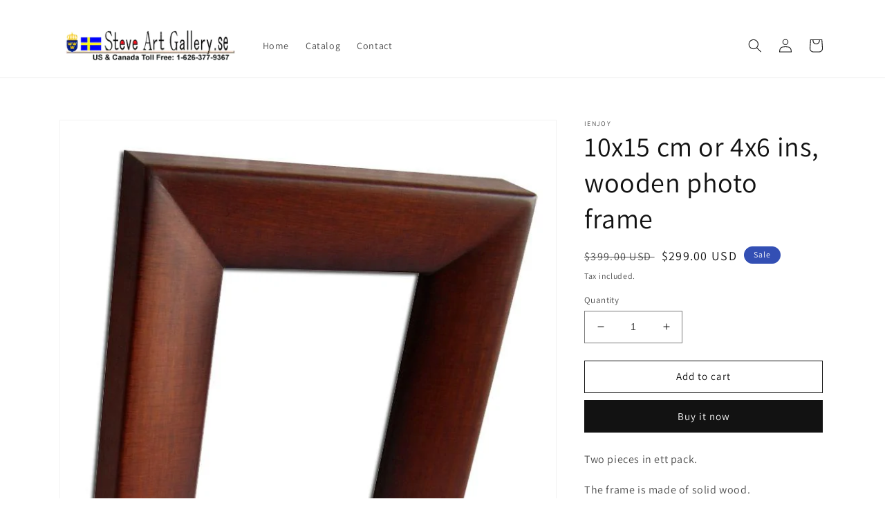

--- FILE ---
content_type: text/html; charset=utf-8
request_url: https://newstart.steveartgallery.se/products/10x15-cm-or-4x6-ins-wooden-photo-frame-47
body_size: 26504
content:
<!doctype html>
<html class="no-js" lang="en">
  <head>
    <meta charset="utf-8">
    <meta http-equiv="X-UA-Compatible" content="IE=edge">
    <meta name="viewport" content="width=device-width,initial-scale=1">
    <meta name="theme-color" content="">
    <link rel="canonical" href="https://newstart.steveartgallery.se/products/10x15-cm-or-4x6-ins-wooden-photo-frame-47">
    <link rel="preconnect" href="https://cdn.shopify.com" crossorigin><link rel="preconnect" href="https://fonts.shopifycdn.com" crossorigin><title>
      10x15 cm or 4x6 ins, wooden photo frame
 &ndash; Steve Art Gallery</title>

    
      <meta name="description" content="Two pieces in ett pack.The frame is made of solid wood.Color:  goldenMaterial: Solid woodGlass: Plastic glassInner size:  10x15 cm eller 4x6 insWhole size:  17.5x22.5 cm or 7 x 9 insHeight of frame moulding:  3 cm or 1 1/4 ins.Width of frame moulding:  3.8 cm or 1 1/2 ins.The frame includes one back board, one plastic ">
    

    

<meta property="og:site_name" content="Steve Art Gallery">
<meta property="og:url" content="https://newstart.steveartgallery.se/products/10x15-cm-or-4x6-ins-wooden-photo-frame-47">
<meta property="og:title" content="10x15 cm or 4x6 ins, wooden photo frame">
<meta property="og:type" content="product">
<meta property="og:description" content="Two pieces in ett pack.The frame is made of solid wood.Color:  goldenMaterial: Solid woodGlass: Plastic glassInner size:  10x15 cm eller 4x6 insWhole size:  17.5x22.5 cm or 7 x 9 insHeight of frame moulding:  3 cm or 1 1/4 ins.Width of frame moulding:  3.8 cm or 1 1/2 ins.The frame includes one back board, one plastic "><meta property="og:image" content="http://newstart.steveartgallery.se/cdn/shop/files/10x15cmor4x6inswoodenphotoframe10X15CmOr4X6InsWoodenPhotoFrame_0518b3ea-a6e2-4235-bc1e-059436a9d499.jpg?v=1742484228">
  <meta property="og:image:secure_url" content="https://newstart.steveartgallery.se/cdn/shop/files/10x15cmor4x6inswoodenphotoframe10X15CmOr4X6InsWoodenPhotoFrame_0518b3ea-a6e2-4235-bc1e-059436a9d499.jpg?v=1742484228">
  <meta property="og:image:width" content="741">
  <meta property="og:image:height" content="900"><meta property="og:price:amount" content="299.00">
  <meta property="og:price:currency" content="USD"><meta name="twitter:card" content="summary_large_image">
<meta name="twitter:title" content="10x15 cm or 4x6 ins, wooden photo frame">
<meta name="twitter:description" content="Two pieces in ett pack.The frame is made of solid wood.Color:  goldenMaterial: Solid woodGlass: Plastic glassInner size:  10x15 cm eller 4x6 insWhole size:  17.5x22.5 cm or 7 x 9 insHeight of frame moulding:  3 cm or 1 1/4 ins.Width of frame moulding:  3.8 cm or 1 1/2 ins.The frame includes one back board, one plastic ">


    <script src="//newstart.steveartgallery.se/cdn/shop/t/1/assets/global.js?v=24850326154503943211658933435" defer="defer"></script>
    <script>window.performance && window.performance.mark && window.performance.mark('shopify.content_for_header.start');</script><meta id="shopify-digital-wallet" name="shopify-digital-wallet" content="/57831358507/digital_wallets/dialog">
<link rel="alternate" type="application/json+oembed" href="https://newstart.steveartgallery.se/products/10x15-cm-or-4x6-ins-wooden-photo-frame-47.oembed">
<script async="async" src="/checkouts/internal/preloads.js?locale=en-IL"></script>
<script id="shopify-features" type="application/json">{"accessToken":"a6c8f2e1e8130adac5224c22f10841ac","betas":["rich-media-storefront-analytics"],"domain":"newstart.steveartgallery.se","predictiveSearch":true,"shopId":57831358507,"locale":"en"}</script>
<script>var Shopify = Shopify || {};
Shopify.shop = "steveartgallery-se.myshopify.com";
Shopify.locale = "en";
Shopify.currency = {"active":"USD","rate":"1.0"};
Shopify.country = "IL";
Shopify.theme = {"name":"Dawn","id":124283125803,"schema_name":"Dawn","schema_version":"6.0.2","theme_store_id":887,"role":"main"};
Shopify.theme.handle = "null";
Shopify.theme.style = {"id":null,"handle":null};
Shopify.cdnHost = "newstart.steveartgallery.se/cdn";
Shopify.routes = Shopify.routes || {};
Shopify.routes.root = "/";</script>
<script type="module">!function(o){(o.Shopify=o.Shopify||{}).modules=!0}(window);</script>
<script>!function(o){function n(){var o=[];function n(){o.push(Array.prototype.slice.apply(arguments))}return n.q=o,n}var t=o.Shopify=o.Shopify||{};t.loadFeatures=n(),t.autoloadFeatures=n()}(window);</script>
<script id="shop-js-analytics" type="application/json">{"pageType":"product"}</script>
<script defer="defer" async type="module" src="//newstart.steveartgallery.se/cdn/shopifycloud/shop-js/modules/v2/client.init-shop-cart-sync_BT-GjEfc.en.esm.js"></script>
<script defer="defer" async type="module" src="//newstart.steveartgallery.se/cdn/shopifycloud/shop-js/modules/v2/chunk.common_D58fp_Oc.esm.js"></script>
<script defer="defer" async type="module" src="//newstart.steveartgallery.se/cdn/shopifycloud/shop-js/modules/v2/chunk.modal_xMitdFEc.esm.js"></script>
<script type="module">
  await import("//newstart.steveartgallery.se/cdn/shopifycloud/shop-js/modules/v2/client.init-shop-cart-sync_BT-GjEfc.en.esm.js");
await import("//newstart.steveartgallery.se/cdn/shopifycloud/shop-js/modules/v2/chunk.common_D58fp_Oc.esm.js");
await import("//newstart.steveartgallery.se/cdn/shopifycloud/shop-js/modules/v2/chunk.modal_xMitdFEc.esm.js");

  window.Shopify.SignInWithShop?.initShopCartSync?.({"fedCMEnabled":true,"windoidEnabled":true});

</script>
<script id="__st">var __st={"a":57831358507,"offset":3600,"reqid":"b24afdea-d926-42a1-bdcc-335a899f930a-1769231880","pageurl":"newstart.steveartgallery.se\/products\/10x15-cm-or-4x6-ins-wooden-photo-frame-47","u":"c245a7d7de20","p":"product","rtyp":"product","rid":8469885026650};</script>
<script>window.ShopifyPaypalV4VisibilityTracking = true;</script>
<script id="captcha-bootstrap">!function(){'use strict';const t='contact',e='account',n='new_comment',o=[[t,t],['blogs',n],['comments',n],[t,'customer']],c=[[e,'customer_login'],[e,'guest_login'],[e,'recover_customer_password'],[e,'create_customer']],r=t=>t.map((([t,e])=>`form[action*='/${t}']:not([data-nocaptcha='true']) input[name='form_type'][value='${e}']`)).join(','),a=t=>()=>t?[...document.querySelectorAll(t)].map((t=>t.form)):[];function s(){const t=[...o],e=r(t);return a(e)}const i='password',u='form_key',d=['recaptcha-v3-token','g-recaptcha-response','h-captcha-response',i],f=()=>{try{return window.sessionStorage}catch{return}},m='__shopify_v',_=t=>t.elements[u];function p(t,e,n=!1){try{const o=window.sessionStorage,c=JSON.parse(o.getItem(e)),{data:r}=function(t){const{data:e,action:n}=t;return t[m]||n?{data:e,action:n}:{data:t,action:n}}(c);for(const[e,n]of Object.entries(r))t.elements[e]&&(t.elements[e].value=n);n&&o.removeItem(e)}catch(o){console.error('form repopulation failed',{error:o})}}const l='form_type',E='cptcha';function T(t){t.dataset[E]=!0}const w=window,h=w.document,L='Shopify',v='ce_forms',y='captcha';let A=!1;((t,e)=>{const n=(g='f06e6c50-85a8-45c8-87d0-21a2b65856fe',I='https://cdn.shopify.com/shopifycloud/storefront-forms-hcaptcha/ce_storefront_forms_captcha_hcaptcha.v1.5.2.iife.js',D={infoText:'Protected by hCaptcha',privacyText:'Privacy',termsText:'Terms'},(t,e,n)=>{const o=w[L][v],c=o.bindForm;if(c)return c(t,g,e,D).then(n);var r;o.q.push([[t,g,e,D],n]),r=I,A||(h.body.append(Object.assign(h.createElement('script'),{id:'captcha-provider',async:!0,src:r})),A=!0)});var g,I,D;w[L]=w[L]||{},w[L][v]=w[L][v]||{},w[L][v].q=[],w[L][y]=w[L][y]||{},w[L][y].protect=function(t,e){n(t,void 0,e),T(t)},Object.freeze(w[L][y]),function(t,e,n,w,h,L){const[v,y,A,g]=function(t,e,n){const i=e?o:[],u=t?c:[],d=[...i,...u],f=r(d),m=r(i),_=r(d.filter((([t,e])=>n.includes(e))));return[a(f),a(m),a(_),s()]}(w,h,L),I=t=>{const e=t.target;return e instanceof HTMLFormElement?e:e&&e.form},D=t=>v().includes(t);t.addEventListener('submit',(t=>{const e=I(t);if(!e)return;const n=D(e)&&!e.dataset.hcaptchaBound&&!e.dataset.recaptchaBound,o=_(e),c=g().includes(e)&&(!o||!o.value);(n||c)&&t.preventDefault(),c&&!n&&(function(t){try{if(!f())return;!function(t){const e=f();if(!e)return;const n=_(t);if(!n)return;const o=n.value;o&&e.removeItem(o)}(t);const e=Array.from(Array(32),(()=>Math.random().toString(36)[2])).join('');!function(t,e){_(t)||t.append(Object.assign(document.createElement('input'),{type:'hidden',name:u})),t.elements[u].value=e}(t,e),function(t,e){const n=f();if(!n)return;const o=[...t.querySelectorAll(`input[type='${i}']`)].map((({name:t})=>t)),c=[...d,...o],r={};for(const[a,s]of new FormData(t).entries())c.includes(a)||(r[a]=s);n.setItem(e,JSON.stringify({[m]:1,action:t.action,data:r}))}(t,e)}catch(e){console.error('failed to persist form',e)}}(e),e.submit())}));const S=(t,e)=>{t&&!t.dataset[E]&&(n(t,e.some((e=>e===t))),T(t))};for(const o of['focusin','change'])t.addEventListener(o,(t=>{const e=I(t);D(e)&&S(e,y())}));const B=e.get('form_key'),M=e.get(l),P=B&&M;t.addEventListener('DOMContentLoaded',(()=>{const t=y();if(P)for(const e of t)e.elements[l].value===M&&p(e,B);[...new Set([...A(),...v().filter((t=>'true'===t.dataset.shopifyCaptcha))])].forEach((e=>S(e,t)))}))}(h,new URLSearchParams(w.location.search),n,t,e,['guest_login'])})(!0,!0)}();</script>
<script integrity="sha256-4kQ18oKyAcykRKYeNunJcIwy7WH5gtpwJnB7kiuLZ1E=" data-source-attribution="shopify.loadfeatures" defer="defer" src="//newstart.steveartgallery.se/cdn/shopifycloud/storefront/assets/storefront/load_feature-a0a9edcb.js" crossorigin="anonymous"></script>
<script data-source-attribution="shopify.dynamic_checkout.dynamic.init">var Shopify=Shopify||{};Shopify.PaymentButton=Shopify.PaymentButton||{isStorefrontPortableWallets:!0,init:function(){window.Shopify.PaymentButton.init=function(){};var t=document.createElement("script");t.src="https://newstart.steveartgallery.se/cdn/shopifycloud/portable-wallets/latest/portable-wallets.en.js",t.type="module",document.head.appendChild(t)}};
</script>
<script data-source-attribution="shopify.dynamic_checkout.buyer_consent">
  function portableWalletsHideBuyerConsent(e){var t=document.getElementById("shopify-buyer-consent"),n=document.getElementById("shopify-subscription-policy-button");t&&n&&(t.classList.add("hidden"),t.setAttribute("aria-hidden","true"),n.removeEventListener("click",e))}function portableWalletsShowBuyerConsent(e){var t=document.getElementById("shopify-buyer-consent"),n=document.getElementById("shopify-subscription-policy-button");t&&n&&(t.classList.remove("hidden"),t.removeAttribute("aria-hidden"),n.addEventListener("click",e))}window.Shopify?.PaymentButton&&(window.Shopify.PaymentButton.hideBuyerConsent=portableWalletsHideBuyerConsent,window.Shopify.PaymentButton.showBuyerConsent=portableWalletsShowBuyerConsent);
</script>
<script>
  function portableWalletsCleanup(e){e&&e.src&&console.error("Failed to load portable wallets script "+e.src);var t=document.querySelectorAll("shopify-accelerated-checkout .shopify-payment-button__skeleton, shopify-accelerated-checkout-cart .wallet-cart-button__skeleton"),e=document.getElementById("shopify-buyer-consent");for(let e=0;e<t.length;e++)t[e].remove();e&&e.remove()}function portableWalletsNotLoadedAsModule(e){e instanceof ErrorEvent&&"string"==typeof e.message&&e.message.includes("import.meta")&&"string"==typeof e.filename&&e.filename.includes("portable-wallets")&&(window.removeEventListener("error",portableWalletsNotLoadedAsModule),window.Shopify.PaymentButton.failedToLoad=e,"loading"===document.readyState?document.addEventListener("DOMContentLoaded",window.Shopify.PaymentButton.init):window.Shopify.PaymentButton.init())}window.addEventListener("error",portableWalletsNotLoadedAsModule);
</script>

<script type="module" src="https://newstart.steveartgallery.se/cdn/shopifycloud/portable-wallets/latest/portable-wallets.en.js" onError="portableWalletsCleanup(this)" crossorigin="anonymous"></script>
<script nomodule>
  document.addEventListener("DOMContentLoaded", portableWalletsCleanup);
</script>

<link id="shopify-accelerated-checkout-styles" rel="stylesheet" media="screen" href="https://newstart.steveartgallery.se/cdn/shopifycloud/portable-wallets/latest/accelerated-checkout-backwards-compat.css" crossorigin="anonymous">
<style id="shopify-accelerated-checkout-cart">
        #shopify-buyer-consent {
  margin-top: 1em;
  display: inline-block;
  width: 100%;
}

#shopify-buyer-consent.hidden {
  display: none;
}

#shopify-subscription-policy-button {
  background: none;
  border: none;
  padding: 0;
  text-decoration: underline;
  font-size: inherit;
  cursor: pointer;
}

#shopify-subscription-policy-button::before {
  box-shadow: none;
}

      </style>
<script id="sections-script" data-sections="product-recommendations,header,footer" defer="defer" src="//newstart.steveartgallery.se/cdn/shop/t/1/compiled_assets/scripts.js?v=102"></script>
<script>window.performance && window.performance.mark && window.performance.mark('shopify.content_for_header.end');</script>


    <style data-shopify>
      @font-face {
  font-family: Assistant;
  font-weight: 400;
  font-style: normal;
  font-display: swap;
  src: url("//newstart.steveartgallery.se/cdn/fonts/assistant/assistant_n4.9120912a469cad1cc292572851508ca49d12e768.woff2") format("woff2"),
       url("//newstart.steveartgallery.se/cdn/fonts/assistant/assistant_n4.6e9875ce64e0fefcd3f4446b7ec9036b3ddd2985.woff") format("woff");
}

      @font-face {
  font-family: Assistant;
  font-weight: 700;
  font-style: normal;
  font-display: swap;
  src: url("//newstart.steveartgallery.se/cdn/fonts/assistant/assistant_n7.bf44452348ec8b8efa3aa3068825305886b1c83c.woff2") format("woff2"),
       url("//newstart.steveartgallery.se/cdn/fonts/assistant/assistant_n7.0c887fee83f6b3bda822f1150b912c72da0f7b64.woff") format("woff");
}

      
      
      @font-face {
  font-family: Assistant;
  font-weight: 400;
  font-style: normal;
  font-display: swap;
  src: url("//newstart.steveartgallery.se/cdn/fonts/assistant/assistant_n4.9120912a469cad1cc292572851508ca49d12e768.woff2") format("woff2"),
       url("//newstart.steveartgallery.se/cdn/fonts/assistant/assistant_n4.6e9875ce64e0fefcd3f4446b7ec9036b3ddd2985.woff") format("woff");
}


      :root {
        --font-body-family: Assistant, sans-serif;
        --font-body-style: normal;
        --font-body-weight: 400;
        --font-body-weight-bold: 700;

        --font-heading-family: Assistant, sans-serif;
        --font-heading-style: normal;
        --font-heading-weight: 400;

        --font-body-scale: 1.0;
        --font-heading-scale: 1.0;

        --color-base-text: 18, 18, 18;
        --color-shadow: 18, 18, 18;
        --color-base-background-1: 255, 255, 255;
        --color-base-background-2: 243, 243, 243;
        --color-base-solid-button-labels: 255, 255, 255;
        --color-base-outline-button-labels: 18, 18, 18;
        --color-base-accent-1: 18, 18, 18;
        --color-base-accent-2: 51, 79, 180;
        --payment-terms-background-color: #ffffff;

        --gradient-base-background-1: #ffffff;
        --gradient-base-background-2: #f3f3f3;
        --gradient-base-accent-1: #121212;
        --gradient-base-accent-2: #334fb4;

        --media-padding: px;
        --media-border-opacity: 0.05;
        --media-border-width: 1px;
        --media-radius: 0px;
        --media-shadow-opacity: 0.0;
        --media-shadow-horizontal-offset: 0px;
        --media-shadow-vertical-offset: 4px;
        --media-shadow-blur-radius: 5px;
        --media-shadow-visible: 0;

        --page-width: 120rem;
        --page-width-margin: 0rem;

        --card-image-padding: 0.0rem;
        --card-corner-radius: 0.0rem;
        --card-text-alignment: left;
        --card-border-width: 0.0rem;
        --card-border-opacity: 0.1;
        --card-shadow-opacity: 0.0;
        --card-shadow-visible: 0;
        --card-shadow-horizontal-offset: 0.0rem;
        --card-shadow-vertical-offset: 0.4rem;
        --card-shadow-blur-radius: 0.5rem;

        --badge-corner-radius: 4.0rem;

        --popup-border-width: 1px;
        --popup-border-opacity: 0.1;
        --popup-corner-radius: 0px;
        --popup-shadow-opacity: 0.0;
        --popup-shadow-horizontal-offset: 0px;
        --popup-shadow-vertical-offset: 4px;
        --popup-shadow-blur-radius: 5px;

        --drawer-border-width: 1px;
        --drawer-border-opacity: 0.1;
        --drawer-shadow-opacity: 0.0;
        --drawer-shadow-horizontal-offset: 0px;
        --drawer-shadow-vertical-offset: 4px;
        --drawer-shadow-blur-radius: 5px;

        --spacing-sections-desktop: 0px;
        --spacing-sections-mobile: 0px;

        --grid-desktop-vertical-spacing: 8px;
        --grid-desktop-horizontal-spacing: 8px;
        --grid-mobile-vertical-spacing: 4px;
        --grid-mobile-horizontal-spacing: 4px;

        --text-boxes-border-opacity: 0.1;
        --text-boxes-border-width: 0px;
        --text-boxes-radius: 0px;
        --text-boxes-shadow-opacity: 0.0;
        --text-boxes-shadow-visible: 0;
        --text-boxes-shadow-horizontal-offset: 0px;
        --text-boxes-shadow-vertical-offset: 4px;
        --text-boxes-shadow-blur-radius: 5px;

        --buttons-radius: 0px;
        --buttons-radius-outset: 0px;
        --buttons-border-width: 1px;
        --buttons-border-opacity: 1.0;
        --buttons-shadow-opacity: 0.0;
        --buttons-shadow-visible: 0;
        --buttons-shadow-horizontal-offset: 0px;
        --buttons-shadow-vertical-offset: 4px;
        --buttons-shadow-blur-radius: 5px;
        --buttons-border-offset: 0px;

        --inputs-radius: 0px;
        --inputs-border-width: 1px;
        --inputs-border-opacity: 0.55;
        --inputs-shadow-opacity: 0.0;
        --inputs-shadow-horizontal-offset: 0px;
        --inputs-margin-offset: 0px;
        --inputs-shadow-vertical-offset: 4px;
        --inputs-shadow-blur-radius: 5px;
        --inputs-radius-outset: 0px;

        --variant-pills-radius: 40px;
        --variant-pills-border-width: 1px;
        --variant-pills-border-opacity: 0.55;
        --variant-pills-shadow-opacity: 0.0;
        --variant-pills-shadow-horizontal-offset: 0px;
        --variant-pills-shadow-vertical-offset: 4px;
        --variant-pills-shadow-blur-radius: 5px;
      }

      *,
      *::before,
      *::after {
        box-sizing: inherit;
      }

      html {
        box-sizing: border-box;
        font-size: calc(var(--font-body-scale) * 62.5%);
        height: 100%;
      }

      body {
        display: grid;
        grid-template-rows: auto auto 1fr auto;
        grid-template-columns: 100%;
        min-height: 100%;
        margin: 0;
        font-size: 1.5rem;
        letter-spacing: 0.06rem;
        line-height: calc(1 + 0.8 / var(--font-body-scale));
        font-family: var(--font-body-family);
        font-style: var(--font-body-style);
        font-weight: var(--font-body-weight);
      }

      @media screen and (min-width: 750px) {
        body {
          font-size: 1.6rem;
        }
      }
    </style>

    <link href="//newstart.steveartgallery.se/cdn/shop/t/1/assets/base.css?v=19666067365360246481658933454" rel="stylesheet" type="text/css" media="all" />
<link rel="preload" as="font" href="//newstart.steveartgallery.se/cdn/fonts/assistant/assistant_n4.9120912a469cad1cc292572851508ca49d12e768.woff2" type="font/woff2" crossorigin><link rel="preload" as="font" href="//newstart.steveartgallery.se/cdn/fonts/assistant/assistant_n4.9120912a469cad1cc292572851508ca49d12e768.woff2" type="font/woff2" crossorigin><link rel="stylesheet" href="//newstart.steveartgallery.se/cdn/shop/t/1/assets/component-predictive-search.css?v=165644661289088488651658933429" media="print" onload="this.media='all'"><script>document.documentElement.className = document.documentElement.className.replace('no-js', 'js');
    if (Shopify.designMode) {
      document.documentElement.classList.add('shopify-design-mode');
    }
    </script>
  <link href="https://monorail-edge.shopifysvc.com" rel="dns-prefetch">
<script>(function(){if ("sendBeacon" in navigator && "performance" in window) {try {var session_token_from_headers = performance.getEntriesByType('navigation')[0].serverTiming.find(x => x.name == '_s').description;} catch {var session_token_from_headers = undefined;}var session_cookie_matches = document.cookie.match(/_shopify_s=([^;]*)/);var session_token_from_cookie = session_cookie_matches && session_cookie_matches.length === 2 ? session_cookie_matches[1] : "";var session_token = session_token_from_headers || session_token_from_cookie || "";function handle_abandonment_event(e) {var entries = performance.getEntries().filter(function(entry) {return /monorail-edge.shopifysvc.com/.test(entry.name);});if (!window.abandonment_tracked && entries.length === 0) {window.abandonment_tracked = true;var currentMs = Date.now();var navigation_start = performance.timing.navigationStart;var payload = {shop_id: 57831358507,url: window.location.href,navigation_start,duration: currentMs - navigation_start,session_token,page_type: "product"};window.navigator.sendBeacon("https://monorail-edge.shopifysvc.com/v1/produce", JSON.stringify({schema_id: "online_store_buyer_site_abandonment/1.1",payload: payload,metadata: {event_created_at_ms: currentMs,event_sent_at_ms: currentMs}}));}}window.addEventListener('pagehide', handle_abandonment_event);}}());</script>
<script id="web-pixels-manager-setup">(function e(e,d,r,n,o){if(void 0===o&&(o={}),!Boolean(null===(a=null===(i=window.Shopify)||void 0===i?void 0:i.analytics)||void 0===a?void 0:a.replayQueue)){var i,a;window.Shopify=window.Shopify||{};var t=window.Shopify;t.analytics=t.analytics||{};var s=t.analytics;s.replayQueue=[],s.publish=function(e,d,r){return s.replayQueue.push([e,d,r]),!0};try{self.performance.mark("wpm:start")}catch(e){}var l=function(){var e={modern:/Edge?\/(1{2}[4-9]|1[2-9]\d|[2-9]\d{2}|\d{4,})\.\d+(\.\d+|)|Firefox\/(1{2}[4-9]|1[2-9]\d|[2-9]\d{2}|\d{4,})\.\d+(\.\d+|)|Chrom(ium|e)\/(9{2}|\d{3,})\.\d+(\.\d+|)|(Maci|X1{2}).+ Version\/(15\.\d+|(1[6-9]|[2-9]\d|\d{3,})\.\d+)([,.]\d+|)( \(\w+\)|)( Mobile\/\w+|) Safari\/|Chrome.+OPR\/(9{2}|\d{3,})\.\d+\.\d+|(CPU[ +]OS|iPhone[ +]OS|CPU[ +]iPhone|CPU IPhone OS|CPU iPad OS)[ +]+(15[._]\d+|(1[6-9]|[2-9]\d|\d{3,})[._]\d+)([._]\d+|)|Android:?[ /-](13[3-9]|1[4-9]\d|[2-9]\d{2}|\d{4,})(\.\d+|)(\.\d+|)|Android.+Firefox\/(13[5-9]|1[4-9]\d|[2-9]\d{2}|\d{4,})\.\d+(\.\d+|)|Android.+Chrom(ium|e)\/(13[3-9]|1[4-9]\d|[2-9]\d{2}|\d{4,})\.\d+(\.\d+|)|SamsungBrowser\/([2-9]\d|\d{3,})\.\d+/,legacy:/Edge?\/(1[6-9]|[2-9]\d|\d{3,})\.\d+(\.\d+|)|Firefox\/(5[4-9]|[6-9]\d|\d{3,})\.\d+(\.\d+|)|Chrom(ium|e)\/(5[1-9]|[6-9]\d|\d{3,})\.\d+(\.\d+|)([\d.]+$|.*Safari\/(?![\d.]+ Edge\/[\d.]+$))|(Maci|X1{2}).+ Version\/(10\.\d+|(1[1-9]|[2-9]\d|\d{3,})\.\d+)([,.]\d+|)( \(\w+\)|)( Mobile\/\w+|) Safari\/|Chrome.+OPR\/(3[89]|[4-9]\d|\d{3,})\.\d+\.\d+|(CPU[ +]OS|iPhone[ +]OS|CPU[ +]iPhone|CPU IPhone OS|CPU iPad OS)[ +]+(10[._]\d+|(1[1-9]|[2-9]\d|\d{3,})[._]\d+)([._]\d+|)|Android:?[ /-](13[3-9]|1[4-9]\d|[2-9]\d{2}|\d{4,})(\.\d+|)(\.\d+|)|Mobile Safari.+OPR\/([89]\d|\d{3,})\.\d+\.\d+|Android.+Firefox\/(13[5-9]|1[4-9]\d|[2-9]\d{2}|\d{4,})\.\d+(\.\d+|)|Android.+Chrom(ium|e)\/(13[3-9]|1[4-9]\d|[2-9]\d{2}|\d{4,})\.\d+(\.\d+|)|Android.+(UC? ?Browser|UCWEB|U3)[ /]?(15\.([5-9]|\d{2,})|(1[6-9]|[2-9]\d|\d{3,})\.\d+)\.\d+|SamsungBrowser\/(5\.\d+|([6-9]|\d{2,})\.\d+)|Android.+MQ{2}Browser\/(14(\.(9|\d{2,})|)|(1[5-9]|[2-9]\d|\d{3,})(\.\d+|))(\.\d+|)|K[Aa][Ii]OS\/(3\.\d+|([4-9]|\d{2,})\.\d+)(\.\d+|)/},d=e.modern,r=e.legacy,n=navigator.userAgent;return n.match(d)?"modern":n.match(r)?"legacy":"unknown"}(),u="modern"===l?"modern":"legacy",c=(null!=n?n:{modern:"",legacy:""})[u],f=function(e){return[e.baseUrl,"/wpm","/b",e.hashVersion,"modern"===e.buildTarget?"m":"l",".js"].join("")}({baseUrl:d,hashVersion:r,buildTarget:u}),m=function(e){var d=e.version,r=e.bundleTarget,n=e.surface,o=e.pageUrl,i=e.monorailEndpoint;return{emit:function(e){var a=e.status,t=e.errorMsg,s=(new Date).getTime(),l=JSON.stringify({metadata:{event_sent_at_ms:s},events:[{schema_id:"web_pixels_manager_load/3.1",payload:{version:d,bundle_target:r,page_url:o,status:a,surface:n,error_msg:t},metadata:{event_created_at_ms:s}}]});if(!i)return console&&console.warn&&console.warn("[Web Pixels Manager] No Monorail endpoint provided, skipping logging."),!1;try{return self.navigator.sendBeacon.bind(self.navigator)(i,l)}catch(e){}var u=new XMLHttpRequest;try{return u.open("POST",i,!0),u.setRequestHeader("Content-Type","text/plain"),u.send(l),!0}catch(e){return console&&console.warn&&console.warn("[Web Pixels Manager] Got an unhandled error while logging to Monorail."),!1}}}}({version:r,bundleTarget:l,surface:e.surface,pageUrl:self.location.href,monorailEndpoint:e.monorailEndpoint});try{o.browserTarget=l,function(e){var d=e.src,r=e.async,n=void 0===r||r,o=e.onload,i=e.onerror,a=e.sri,t=e.scriptDataAttributes,s=void 0===t?{}:t,l=document.createElement("script"),u=document.querySelector("head"),c=document.querySelector("body");if(l.async=n,l.src=d,a&&(l.integrity=a,l.crossOrigin="anonymous"),s)for(var f in s)if(Object.prototype.hasOwnProperty.call(s,f))try{l.dataset[f]=s[f]}catch(e){}if(o&&l.addEventListener("load",o),i&&l.addEventListener("error",i),u)u.appendChild(l);else{if(!c)throw new Error("Did not find a head or body element to append the script");c.appendChild(l)}}({src:f,async:!0,onload:function(){if(!function(){var e,d;return Boolean(null===(d=null===(e=window.Shopify)||void 0===e?void 0:e.analytics)||void 0===d?void 0:d.initialized)}()){var d=window.webPixelsManager.init(e)||void 0;if(d){var r=window.Shopify.analytics;r.replayQueue.forEach((function(e){var r=e[0],n=e[1],o=e[2];d.publishCustomEvent(r,n,o)})),r.replayQueue=[],r.publish=d.publishCustomEvent,r.visitor=d.visitor,r.initialized=!0}}},onerror:function(){return m.emit({status:"failed",errorMsg:"".concat(f," has failed to load")})},sri:function(e){var d=/^sha384-[A-Za-z0-9+/=]+$/;return"string"==typeof e&&d.test(e)}(c)?c:"",scriptDataAttributes:o}),m.emit({status:"loading"})}catch(e){m.emit({status:"failed",errorMsg:(null==e?void 0:e.message)||"Unknown error"})}}})({shopId: 57831358507,storefrontBaseUrl: "https://newstart.steveartgallery.se",extensionsBaseUrl: "https://extensions.shopifycdn.com/cdn/shopifycloud/web-pixels-manager",monorailEndpoint: "https://monorail-edge.shopifysvc.com/unstable/produce_batch",surface: "storefront-renderer",enabledBetaFlags: ["2dca8a86"],webPixelsConfigList: [{"id":"shopify-app-pixel","configuration":"{}","eventPayloadVersion":"v1","runtimeContext":"STRICT","scriptVersion":"0450","apiClientId":"shopify-pixel","type":"APP","privacyPurposes":["ANALYTICS","MARKETING"]},{"id":"shopify-custom-pixel","eventPayloadVersion":"v1","runtimeContext":"LAX","scriptVersion":"0450","apiClientId":"shopify-pixel","type":"CUSTOM","privacyPurposes":["ANALYTICS","MARKETING"]}],isMerchantRequest: false,initData: {"shop":{"name":"Steve Art Gallery","paymentSettings":{"currencyCode":"USD"},"myshopifyDomain":"steveartgallery-se.myshopify.com","countryCode":"SE","storefrontUrl":"https:\/\/newstart.steveartgallery.se"},"customer":null,"cart":null,"checkout":null,"productVariants":[{"price":{"amount":299.0,"currencyCode":"USD"},"product":{"title":"10x15 cm or 4x6 ins, wooden photo frame","vendor":"iEnjoy","id":"8469885026650","untranslatedTitle":"10x15 cm or 4x6 ins, wooden photo frame","url":"\/products\/10x15-cm-or-4x6-ins-wooden-photo-frame-47","type":""},"id":"46844703768922","image":{"src":"\/\/newstart.steveartgallery.se\/cdn\/shop\/files\/10x15cmor4x6inswoodenphotoframe10X15CmOr4X6InsWoodenPhotoFrame_0518b3ea-a6e2-4235-bc1e-059436a9d499.jpg?v=1742484228"},"sku":"N5(17)H25(1)--2 i 1","title":"Default Title","untranslatedTitle":"Default Title"}],"purchasingCompany":null},},"https://newstart.steveartgallery.se/cdn","fcfee988w5aeb613cpc8e4bc33m6693e112",{"modern":"","legacy":""},{"shopId":"57831358507","storefrontBaseUrl":"https:\/\/newstart.steveartgallery.se","extensionBaseUrl":"https:\/\/extensions.shopifycdn.com\/cdn\/shopifycloud\/web-pixels-manager","surface":"storefront-renderer","enabledBetaFlags":"[\"2dca8a86\"]","isMerchantRequest":"false","hashVersion":"fcfee988w5aeb613cpc8e4bc33m6693e112","publish":"custom","events":"[[\"page_viewed\",{}],[\"product_viewed\",{\"productVariant\":{\"price\":{\"amount\":299.0,\"currencyCode\":\"USD\"},\"product\":{\"title\":\"10x15 cm or 4x6 ins, wooden photo frame\",\"vendor\":\"iEnjoy\",\"id\":\"8469885026650\",\"untranslatedTitle\":\"10x15 cm or 4x6 ins, wooden photo frame\",\"url\":\"\/products\/10x15-cm-or-4x6-ins-wooden-photo-frame-47\",\"type\":\"\"},\"id\":\"46844703768922\",\"image\":{\"src\":\"\/\/newstart.steveartgallery.se\/cdn\/shop\/files\/10x15cmor4x6inswoodenphotoframe10X15CmOr4X6InsWoodenPhotoFrame_0518b3ea-a6e2-4235-bc1e-059436a9d499.jpg?v=1742484228\"},\"sku\":\"N5(17)H25(1)--2 i 1\",\"title\":\"Default Title\",\"untranslatedTitle\":\"Default Title\"}}]]"});</script><script>
  window.ShopifyAnalytics = window.ShopifyAnalytics || {};
  window.ShopifyAnalytics.meta = window.ShopifyAnalytics.meta || {};
  window.ShopifyAnalytics.meta.currency = 'USD';
  var meta = {"product":{"id":8469885026650,"gid":"gid:\/\/shopify\/Product\/8469885026650","vendor":"iEnjoy","type":"","handle":"10x15-cm-or-4x6-ins-wooden-photo-frame-47","variants":[{"id":46844703768922,"price":29900,"name":"10x15 cm or 4x6 ins, wooden photo frame","public_title":null,"sku":"N5(17)H25(1)--2 i 1"}],"remote":false},"page":{"pageType":"product","resourceType":"product","resourceId":8469885026650,"requestId":"b24afdea-d926-42a1-bdcc-335a899f930a-1769231880"}};
  for (var attr in meta) {
    window.ShopifyAnalytics.meta[attr] = meta[attr];
  }
</script>
<script class="analytics">
  (function () {
    var customDocumentWrite = function(content) {
      var jquery = null;

      if (window.jQuery) {
        jquery = window.jQuery;
      } else if (window.Checkout && window.Checkout.$) {
        jquery = window.Checkout.$;
      }

      if (jquery) {
        jquery('body').append(content);
      }
    };

    var hasLoggedConversion = function(token) {
      if (token) {
        return document.cookie.indexOf('loggedConversion=' + token) !== -1;
      }
      return false;
    }

    var setCookieIfConversion = function(token) {
      if (token) {
        var twoMonthsFromNow = new Date(Date.now());
        twoMonthsFromNow.setMonth(twoMonthsFromNow.getMonth() + 2);

        document.cookie = 'loggedConversion=' + token + '; expires=' + twoMonthsFromNow;
      }
    }

    var trekkie = window.ShopifyAnalytics.lib = window.trekkie = window.trekkie || [];
    if (trekkie.integrations) {
      return;
    }
    trekkie.methods = [
      'identify',
      'page',
      'ready',
      'track',
      'trackForm',
      'trackLink'
    ];
    trekkie.factory = function(method) {
      return function() {
        var args = Array.prototype.slice.call(arguments);
        args.unshift(method);
        trekkie.push(args);
        return trekkie;
      };
    };
    for (var i = 0; i < trekkie.methods.length; i++) {
      var key = trekkie.methods[i];
      trekkie[key] = trekkie.factory(key);
    }
    trekkie.load = function(config) {
      trekkie.config = config || {};
      trekkie.config.initialDocumentCookie = document.cookie;
      var first = document.getElementsByTagName('script')[0];
      var script = document.createElement('script');
      script.type = 'text/javascript';
      script.onerror = function(e) {
        var scriptFallback = document.createElement('script');
        scriptFallback.type = 'text/javascript';
        scriptFallback.onerror = function(error) {
                var Monorail = {
      produce: function produce(monorailDomain, schemaId, payload) {
        var currentMs = new Date().getTime();
        var event = {
          schema_id: schemaId,
          payload: payload,
          metadata: {
            event_created_at_ms: currentMs,
            event_sent_at_ms: currentMs
          }
        };
        return Monorail.sendRequest("https://" + monorailDomain + "/v1/produce", JSON.stringify(event));
      },
      sendRequest: function sendRequest(endpointUrl, payload) {
        // Try the sendBeacon API
        if (window && window.navigator && typeof window.navigator.sendBeacon === 'function' && typeof window.Blob === 'function' && !Monorail.isIos12()) {
          var blobData = new window.Blob([payload], {
            type: 'text/plain'
          });

          if (window.navigator.sendBeacon(endpointUrl, blobData)) {
            return true;
          } // sendBeacon was not successful

        } // XHR beacon

        var xhr = new XMLHttpRequest();

        try {
          xhr.open('POST', endpointUrl);
          xhr.setRequestHeader('Content-Type', 'text/plain');
          xhr.send(payload);
        } catch (e) {
          console.log(e);
        }

        return false;
      },
      isIos12: function isIos12() {
        return window.navigator.userAgent.lastIndexOf('iPhone; CPU iPhone OS 12_') !== -1 || window.navigator.userAgent.lastIndexOf('iPad; CPU OS 12_') !== -1;
      }
    };
    Monorail.produce('monorail-edge.shopifysvc.com',
      'trekkie_storefront_load_errors/1.1',
      {shop_id: 57831358507,
      theme_id: 124283125803,
      app_name: "storefront",
      context_url: window.location.href,
      source_url: "//newstart.steveartgallery.se/cdn/s/trekkie.storefront.8d95595f799fbf7e1d32231b9a28fd43b70c67d3.min.js"});

        };
        scriptFallback.async = true;
        scriptFallback.src = '//newstart.steveartgallery.se/cdn/s/trekkie.storefront.8d95595f799fbf7e1d32231b9a28fd43b70c67d3.min.js';
        first.parentNode.insertBefore(scriptFallback, first);
      };
      script.async = true;
      script.src = '//newstart.steveartgallery.se/cdn/s/trekkie.storefront.8d95595f799fbf7e1d32231b9a28fd43b70c67d3.min.js';
      first.parentNode.insertBefore(script, first);
    };
    trekkie.load(
      {"Trekkie":{"appName":"storefront","development":false,"defaultAttributes":{"shopId":57831358507,"isMerchantRequest":null,"themeId":124283125803,"themeCityHash":"4139676649921943304","contentLanguage":"en","currency":"USD","eventMetadataId":"adcbd972-f67f-4bd7-ba75-a2df407c197c"},"isServerSideCookieWritingEnabled":true,"monorailRegion":"shop_domain","enabledBetaFlags":["65f19447"]},"Session Attribution":{},"S2S":{"facebookCapiEnabled":false,"source":"trekkie-storefront-renderer","apiClientId":580111}}
    );

    var loaded = false;
    trekkie.ready(function() {
      if (loaded) return;
      loaded = true;

      window.ShopifyAnalytics.lib = window.trekkie;

      var originalDocumentWrite = document.write;
      document.write = customDocumentWrite;
      try { window.ShopifyAnalytics.merchantGoogleAnalytics.call(this); } catch(error) {};
      document.write = originalDocumentWrite;

      window.ShopifyAnalytics.lib.page(null,{"pageType":"product","resourceType":"product","resourceId":8469885026650,"requestId":"b24afdea-d926-42a1-bdcc-335a899f930a-1769231880","shopifyEmitted":true});

      var match = window.location.pathname.match(/checkouts\/(.+)\/(thank_you|post_purchase)/)
      var token = match? match[1]: undefined;
      if (!hasLoggedConversion(token)) {
        setCookieIfConversion(token);
        window.ShopifyAnalytics.lib.track("Viewed Product",{"currency":"USD","variantId":46844703768922,"productId":8469885026650,"productGid":"gid:\/\/shopify\/Product\/8469885026650","name":"10x15 cm or 4x6 ins, wooden photo frame","price":"299.00","sku":"N5(17)H25(1)--2 i 1","brand":"iEnjoy","variant":null,"category":"","nonInteraction":true,"remote":false},undefined,undefined,{"shopifyEmitted":true});
      window.ShopifyAnalytics.lib.track("monorail:\/\/trekkie_storefront_viewed_product\/1.1",{"currency":"USD","variantId":46844703768922,"productId":8469885026650,"productGid":"gid:\/\/shopify\/Product\/8469885026650","name":"10x15 cm or 4x6 ins, wooden photo frame","price":"299.00","sku":"N5(17)H25(1)--2 i 1","brand":"iEnjoy","variant":null,"category":"","nonInteraction":true,"remote":false,"referer":"https:\/\/newstart.steveartgallery.se\/products\/10x15-cm-or-4x6-ins-wooden-photo-frame-47"});
      }
    });


        var eventsListenerScript = document.createElement('script');
        eventsListenerScript.async = true;
        eventsListenerScript.src = "//newstart.steveartgallery.se/cdn/shopifycloud/storefront/assets/shop_events_listener-3da45d37.js";
        document.getElementsByTagName('head')[0].appendChild(eventsListenerScript);

})();</script>
<script
  defer
  src="https://newstart.steveartgallery.se/cdn/shopifycloud/perf-kit/shopify-perf-kit-3.0.4.min.js"
  data-application="storefront-renderer"
  data-shop-id="57831358507"
  data-render-region="gcp-us-east1"
  data-page-type="product"
  data-theme-instance-id="124283125803"
  data-theme-name="Dawn"
  data-theme-version="6.0.2"
  data-monorail-region="shop_domain"
  data-resource-timing-sampling-rate="10"
  data-shs="true"
  data-shs-beacon="true"
  data-shs-export-with-fetch="true"
  data-shs-logs-sample-rate="1"
  data-shs-beacon-endpoint="https://newstart.steveartgallery.se/api/collect"
></script>
</head>

  <body class="gradient">
    <a class="skip-to-content-link button visually-hidden" href="#MainContent">
      Skip to content
    </a><div id="shopify-section-announcement-bar" class="shopify-section">
</div>
    <div id="shopify-section-header" class="shopify-section section-header"><link rel="stylesheet" href="//newstart.steveartgallery.se/cdn/shop/t/1/assets/component-list-menu.css?v=151968516119678728991658933439" media="print" onload="this.media='all'">
<link rel="stylesheet" href="//newstart.steveartgallery.se/cdn/shop/t/1/assets/component-search.css?v=96455689198851321781658933422" media="print" onload="this.media='all'">
<link rel="stylesheet" href="//newstart.steveartgallery.se/cdn/shop/t/1/assets/component-menu-drawer.css?v=182311192829367774911658933426" media="print" onload="this.media='all'">
<link rel="stylesheet" href="//newstart.steveartgallery.se/cdn/shop/t/1/assets/component-cart-notification.css?v=119852831333870967341658933418" media="print" onload="this.media='all'">
<link rel="stylesheet" href="//newstart.steveartgallery.se/cdn/shop/t/1/assets/component-cart-items.css?v=23917223812499722491658933454" media="print" onload="this.media='all'"><link rel="stylesheet" href="//newstart.steveartgallery.se/cdn/shop/t/1/assets/component-price.css?v=112673864592427438181658933426" media="print" onload="this.media='all'">
  <link rel="stylesheet" href="//newstart.steveartgallery.se/cdn/shop/t/1/assets/component-loading-overlay.css?v=167310470843593579841658933458" media="print" onload="this.media='all'"><noscript><link href="//newstart.steveartgallery.se/cdn/shop/t/1/assets/component-list-menu.css?v=151968516119678728991658933439" rel="stylesheet" type="text/css" media="all" /></noscript>
<noscript><link href="//newstart.steveartgallery.se/cdn/shop/t/1/assets/component-search.css?v=96455689198851321781658933422" rel="stylesheet" type="text/css" media="all" /></noscript>
<noscript><link href="//newstart.steveartgallery.se/cdn/shop/t/1/assets/component-menu-drawer.css?v=182311192829367774911658933426" rel="stylesheet" type="text/css" media="all" /></noscript>
<noscript><link href="//newstart.steveartgallery.se/cdn/shop/t/1/assets/component-cart-notification.css?v=119852831333870967341658933418" rel="stylesheet" type="text/css" media="all" /></noscript>
<noscript><link href="//newstart.steveartgallery.se/cdn/shop/t/1/assets/component-cart-items.css?v=23917223812499722491658933454" rel="stylesheet" type="text/css" media="all" /></noscript>

<style>
  header-drawer {
    justify-self: start;
    margin-left: -1.2rem;
  }

  .header__heading-logo {
    max-width: 250px;
  }

  @media screen and (min-width: 990px) {
    header-drawer {
      display: none;
    }
  }

  .menu-drawer-container {
    display: flex;
  }

  .list-menu {
    list-style: none;
    padding: 0;
    margin: 0;
  }

  .list-menu--inline {
    display: inline-flex;
    flex-wrap: wrap;
  }

  summary.list-menu__item {
    padding-right: 2.7rem;
  }

  .list-menu__item {
    display: flex;
    align-items: center;
    line-height: calc(1 + 0.3 / var(--font-body-scale));
  }

  .list-menu__item--link {
    text-decoration: none;
    padding-bottom: 1rem;
    padding-top: 1rem;
    line-height: calc(1 + 0.8 / var(--font-body-scale));
  }

  @media screen and (min-width: 750px) {
    .list-menu__item--link {
      padding-bottom: 0.5rem;
      padding-top: 0.5rem;
    }
  }
</style><style data-shopify>.header {
    padding-top: 18px;
    padding-bottom: 8px;
  }

  .section-header {
    margin-bottom: 18px;
  }

  @media screen and (min-width: 750px) {
    .section-header {
      margin-bottom: 24px;
    }
  }

  @media screen and (min-width: 990px) {
    .header {
      padding-top: 36px;
      padding-bottom: 16px;
    }
  }</style><script src="//newstart.steveartgallery.se/cdn/shop/t/1/assets/details-disclosure.js?v=153497636716254413831658933449" defer="defer"></script>
<script src="//newstart.steveartgallery.se/cdn/shop/t/1/assets/details-modal.js?v=4511761896672669691658933448" defer="defer"></script>
<script src="//newstart.steveartgallery.se/cdn/shop/t/1/assets/cart-notification.js?v=31179948596492670111658933425" defer="defer"></script><svg xmlns="http://www.w3.org/2000/svg" class="hidden">
  <symbol id="icon-search" viewbox="0 0 18 19" fill="none">
    <path fill-rule="evenodd" clip-rule="evenodd" d="M11.03 11.68A5.784 5.784 0 112.85 3.5a5.784 5.784 0 018.18 8.18zm.26 1.12a6.78 6.78 0 11.72-.7l5.4 5.4a.5.5 0 11-.71.7l-5.41-5.4z" fill="currentColor"/>
  </symbol>

  <symbol id="icon-close" class="icon icon-close" fill="none" viewBox="0 0 18 17">
    <path d="M.865 15.978a.5.5 0 00.707.707l7.433-7.431 7.579 7.282a.501.501 0 00.846-.37.5.5 0 00-.153-.351L9.712 8.546l7.417-7.416a.5.5 0 10-.707-.708L8.991 7.853 1.413.573a.5.5 0 10-.693.72l7.563 7.268-7.418 7.417z" fill="currentColor">
  </symbol>
</svg>
<sticky-header class="header-wrapper color-background-1 gradient header-wrapper--border-bottom">
  <header class="header header--middle-left page-width header--has-menu"><header-drawer data-breakpoint="tablet">
        <details id="Details-menu-drawer-container" class="menu-drawer-container">
          <summary class="header__icon header__icon--menu header__icon--summary link focus-inset" aria-label="Menu">
            <span>
              <svg xmlns="http://www.w3.org/2000/svg" aria-hidden="true" focusable="false" role="presentation" class="icon icon-hamburger" fill="none" viewBox="0 0 18 16">
  <path d="M1 .5a.5.5 0 100 1h15.71a.5.5 0 000-1H1zM.5 8a.5.5 0 01.5-.5h15.71a.5.5 0 010 1H1A.5.5 0 01.5 8zm0 7a.5.5 0 01.5-.5h15.71a.5.5 0 010 1H1a.5.5 0 01-.5-.5z" fill="currentColor">
</svg>

              <svg xmlns="http://www.w3.org/2000/svg" aria-hidden="true" focusable="false" role="presentation" class="icon icon-close" fill="none" viewBox="0 0 18 17">
  <path d="M.865 15.978a.5.5 0 00.707.707l7.433-7.431 7.579 7.282a.501.501 0 00.846-.37.5.5 0 00-.153-.351L9.712 8.546l7.417-7.416a.5.5 0 10-.707-.708L8.991 7.853 1.413.573a.5.5 0 10-.693.72l7.563 7.268-7.418 7.417z" fill="currentColor">
</svg>

            </span>
          </summary>
          <div id="menu-drawer" class="gradient menu-drawer motion-reduce" tabindex="-1">
            <div class="menu-drawer__inner-container">
              <div class="menu-drawer__navigation-container">
                <nav class="menu-drawer__navigation">
                  <ul class="menu-drawer__menu has-submenu list-menu" role="list"><li><a href="/" class="menu-drawer__menu-item list-menu__item link link--text focus-inset">
                            Home
                          </a></li><li><a href="/collections" class="menu-drawer__menu-item list-menu__item link link--text focus-inset">
                            Catalog
                          </a></li><li><a href="/pages/contact" class="menu-drawer__menu-item list-menu__item link link--text focus-inset">
                            Contact
                          </a></li></ul>
                </nav>
                <div class="menu-drawer__utility-links"><a href="https://shopify.com/57831358507/account?locale=en&region_country=IL" class="menu-drawer__account link focus-inset h5">
                      <svg xmlns="http://www.w3.org/2000/svg" aria-hidden="true" focusable="false" role="presentation" class="icon icon-account" fill="none" viewBox="0 0 18 19">
  <path fill-rule="evenodd" clip-rule="evenodd" d="M6 4.5a3 3 0 116 0 3 3 0 01-6 0zm3-4a4 4 0 100 8 4 4 0 000-8zm5.58 12.15c1.12.82 1.83 2.24 1.91 4.85H1.51c.08-2.6.79-4.03 1.9-4.85C4.66 11.75 6.5 11.5 9 11.5s4.35.26 5.58 1.15zM9 10.5c-2.5 0-4.65.24-6.17 1.35C1.27 12.98.5 14.93.5 18v.5h17V18c0-3.07-.77-5.02-2.33-6.15-1.52-1.1-3.67-1.35-6.17-1.35z" fill="currentColor">
</svg>

Log in</a><ul class="list list-social list-unstyled" role="list"></ul>
                </div>
              </div>
            </div>
          </div>
        </details>
      </header-drawer><a href="/" class="header__heading-link link link--text focus-inset"><img src="//newstart.steveartgallery.se/cdn/shop/files/logo_1.gif?v=1677432430" alt="Steve Art Gallery" srcset="//newstart.steveartgallery.se/cdn/shop/files/logo_1.gif?v=1677432430&amp;width=50 50w, //newstart.steveartgallery.se/cdn/shop/files/logo_1.gif?v=1677432430&amp;width=100 100w, //newstart.steveartgallery.se/cdn/shop/files/logo_1.gif?v=1677432430&amp;width=150 150w, //newstart.steveartgallery.se/cdn/shop/files/logo_1.gif?v=1677432430&amp;width=200 200w, //newstart.steveartgallery.se/cdn/shop/files/logo_1.gif?v=1677432430&amp;width=250 250w, //newstart.steveartgallery.se/cdn/shop/files/logo_1.gif?v=1677432430&amp;width=300 300w" width="250" height="44.61538461538461" class="header__heading-logo">
</a><nav class="header__inline-menu">
          <ul class="list-menu list-menu--inline" role="list"><li><a href="/" class="header__menu-item header__menu-item list-menu__item link link--text focus-inset">
                    <span>Home</span>
                  </a></li><li><a href="/collections" class="header__menu-item header__menu-item list-menu__item link link--text focus-inset">
                    <span>Catalog</span>
                  </a></li><li><a href="/pages/contact" class="header__menu-item header__menu-item list-menu__item link link--text focus-inset">
                    <span>Contact</span>
                  </a></li></ul>
        </nav><div class="header__icons">
      <details-modal class="header__search">
        <details>
          <summary class="header__icon header__icon--search header__icon--summary link focus-inset modal__toggle" aria-haspopup="dialog" aria-label="Search">
            <span>
              <svg class="modal__toggle-open icon icon-search" aria-hidden="true" focusable="false" role="presentation">
                <use href="#icon-search">
              </svg>
              <svg class="modal__toggle-close icon icon-close" aria-hidden="true" focusable="false" role="presentation">
                <use href="#icon-close">
              </svg>
            </span>
          </summary>
          <div class="search-modal modal__content gradient" role="dialog" aria-modal="true" aria-label="Search">
            <div class="modal-overlay"></div>
            <div class="search-modal__content search-modal__content-bottom" tabindex="-1"><predictive-search class="search-modal__form" data-loading-text="Loading..."><form action="/search" method="get" role="search" class="search search-modal__form">
                  <div class="field">
                    <input class="search__input field__input"
                      id="Search-In-Modal"
                      type="search"
                      name="q"
                      value=""
                      placeholder="Search"role="combobox"
                        aria-expanded="false"
                        aria-owns="predictive-search-results-list"
                        aria-controls="predictive-search-results-list"
                        aria-haspopup="listbox"
                        aria-autocomplete="list"
                        autocorrect="off"
                        autocomplete="off"
                        autocapitalize="off"
                        spellcheck="false">
                    <label class="field__label" for="Search-In-Modal">Search</label>
                    <input type="hidden" name="options[prefix]" value="last">
                    <button class="search__button field__button" aria-label="Search">
                      <svg class="icon icon-search" aria-hidden="true" focusable="false" role="presentation">
                        <use href="#icon-search">
                      </svg>
                    </button>
                  </div><div class="predictive-search predictive-search--header" tabindex="-1" data-predictive-search>
                      <div class="predictive-search__loading-state">
                        <svg aria-hidden="true" focusable="false" role="presentation" class="spinner" viewBox="0 0 66 66" xmlns="http://www.w3.org/2000/svg">
                          <circle class="path" fill="none" stroke-width="6" cx="33" cy="33" r="30"></circle>
                        </svg>
                      </div>
                    </div>

                    <span class="predictive-search-status visually-hidden" role="status" aria-hidden="true"></span></form></predictive-search><button type="button" class="search-modal__close-button modal__close-button link link--text focus-inset" aria-label="Close">
                <svg class="icon icon-close" aria-hidden="true" focusable="false" role="presentation">
                  <use href="#icon-close">
                </svg>
              </button>
            </div>
          </div>
        </details>
      </details-modal><a href="https://shopify.com/57831358507/account?locale=en&region_country=IL" class="header__icon header__icon--account link focus-inset small-hide">
          <svg xmlns="http://www.w3.org/2000/svg" aria-hidden="true" focusable="false" role="presentation" class="icon icon-account" fill="none" viewBox="0 0 18 19">
  <path fill-rule="evenodd" clip-rule="evenodd" d="M6 4.5a3 3 0 116 0 3 3 0 01-6 0zm3-4a4 4 0 100 8 4 4 0 000-8zm5.58 12.15c1.12.82 1.83 2.24 1.91 4.85H1.51c.08-2.6.79-4.03 1.9-4.85C4.66 11.75 6.5 11.5 9 11.5s4.35.26 5.58 1.15zM9 10.5c-2.5 0-4.65.24-6.17 1.35C1.27 12.98.5 14.93.5 18v.5h17V18c0-3.07-.77-5.02-2.33-6.15-1.52-1.1-3.67-1.35-6.17-1.35z" fill="currentColor">
</svg>

          <span class="visually-hidden">Log in</span>
        </a><a href="/cart" class="header__icon header__icon--cart link focus-inset" id="cart-icon-bubble"><svg class="icon icon-cart-empty" aria-hidden="true" focusable="false" role="presentation" xmlns="http://www.w3.org/2000/svg" viewBox="0 0 40 40" fill="none">
  <path d="m15.75 11.8h-3.16l-.77 11.6a5 5 0 0 0 4.99 5.34h7.38a5 5 0 0 0 4.99-5.33l-.78-11.61zm0 1h-2.22l-.71 10.67a4 4 0 0 0 3.99 4.27h7.38a4 4 0 0 0 4-4.27l-.72-10.67h-2.22v.63a4.75 4.75 0 1 1 -9.5 0zm8.5 0h-7.5v.63a3.75 3.75 0 1 0 7.5 0z" fill="currentColor" fill-rule="evenodd"/>
</svg>
<span class="visually-hidden">Cart</span></a>
    </div>
  </header>
</sticky-header>

<cart-notification>
  <div class="cart-notification-wrapper page-width">
    <div id="cart-notification" class="cart-notification focus-inset color-background-1 gradient" aria-modal="true" aria-label="Item added to your cart" role="dialog" tabindex="-1">
      <div class="cart-notification__header">
        <h2 class="cart-notification__heading caption-large text-body"><svg class="icon icon-checkmark color-foreground-text" aria-hidden="true" focusable="false" xmlns="http://www.w3.org/2000/svg" viewBox="0 0 12 9" fill="none">
  <path fill-rule="evenodd" clip-rule="evenodd" d="M11.35.643a.5.5 0 01.006.707l-6.77 6.886a.5.5 0 01-.719-.006L.638 4.845a.5.5 0 11.724-.69l2.872 3.011 6.41-6.517a.5.5 0 01.707-.006h-.001z" fill="currentColor"/>
</svg>
Item added to your cart</h2>
        <button type="button" class="cart-notification__close modal__close-button link link--text focus-inset" aria-label="Close">
          <svg class="icon icon-close" aria-hidden="true" focusable="false"><use href="#icon-close"></svg>
        </button>
      </div>
      <div id="cart-notification-product" class="cart-notification-product"></div>
      <div class="cart-notification__links">
        <a href="/cart" id="cart-notification-button" class="button button--secondary button--full-width"></a>
        <form action="/cart" method="post" id="cart-notification-form">
          <button class="button button--primary button--full-width" name="checkout">Check out</button>
        </form>
        <button type="button" class="link button-label">Continue shopping</button>
      </div>
    </div>
  </div>
</cart-notification>
<style data-shopify>
  .cart-notification {
     display: none;
  }
</style>


<script type="application/ld+json">
  {
    "@context": "http://schema.org",
    "@type": "Organization",
    "name": "Steve Art Gallery",
    
      "logo": "https:\/\/newstart.steveartgallery.se\/cdn\/shop\/files\/logo_1.gif?v=1677432430\u0026width=325",
    
    "sameAs": [
      "",
      "",
      "",
      "",
      "",
      "",
      "",
      "",
      ""
    ],
    "url": "https:\/\/newstart.steveartgallery.se"
  }
</script>
</div>
    <main id="MainContent" class="content-for-layout focus-none" role="main" tabindex="-1">
      <section id="shopify-section-template--14788699717675__main" class="shopify-section section"><section id="MainProduct-template--14788699717675__main" class="page-width section-template--14788699717675__main-padding" data-section="template--14788699717675__main">
  <link href="//newstart.steveartgallery.se/cdn/shop/t/1/assets/section-main-product.css?v=46268500185129980601658933417" rel="stylesheet" type="text/css" media="all" />
  <link href="//newstart.steveartgallery.se/cdn/shop/t/1/assets/component-accordion.css?v=180964204318874863811658933417" rel="stylesheet" type="text/css" media="all" />
  <link href="//newstart.steveartgallery.se/cdn/shop/t/1/assets/component-price.css?v=112673864592427438181658933426" rel="stylesheet" type="text/css" media="all" />
  <link href="//newstart.steveartgallery.se/cdn/shop/t/1/assets/component-rte.css?v=69919436638515329781658933451" rel="stylesheet" type="text/css" media="all" />
  <link href="//newstart.steveartgallery.se/cdn/shop/t/1/assets/component-slider.css?v=95971316053212773771658933428" rel="stylesheet" type="text/css" media="all" />
  <link href="//newstart.steveartgallery.se/cdn/shop/t/1/assets/component-rating.css?v=24573085263941240431658933446" rel="stylesheet" type="text/css" media="all" />
  <link href="//newstart.steveartgallery.se/cdn/shop/t/1/assets/component-loading-overlay.css?v=167310470843593579841658933458" rel="stylesheet" type="text/css" media="all" />
  <link href="//newstart.steveartgallery.se/cdn/shop/t/1/assets/component-deferred-media.css?v=105211437941697141201658933445" rel="stylesheet" type="text/css" media="all" />
<style data-shopify>.section-template--14788699717675__main-padding {
      padding-top: 27px;
      padding-bottom: 9px;
    }

    @media screen and (min-width: 750px) {
      .section-template--14788699717675__main-padding {
        padding-top: 36px;
        padding-bottom: 12px;
      }
    }</style><script src="//newstart.steveartgallery.se/cdn/shop/t/1/assets/product-form.js?v=24702737604959294451658933420" defer="defer"></script><div class="product product--large product--stacked grid grid--1-col grid--2-col-tablet">
    <div class="grid__item product__media-wrapper">
      <media-gallery id="MediaGallery-template--14788699717675__main" role="region" class="product__media-gallery" aria-label="Gallery Viewer" data-desktop-layout="stacked">
        <div id="GalleryStatus-template--14788699717675__main" class="visually-hidden" role="status"></div>
        <slider-component id="GalleryViewer-template--14788699717675__main" class="slider-mobile-gutter">
          <a class="skip-to-content-link button visually-hidden quick-add-hidden" href="#ProductInfo-template--14788699717675__main">
            Skip to product information
          </a>
          <ul id="Slider-Gallery-template--14788699717675__main" class="product__media-list contains-media grid grid--peek list-unstyled slider slider--mobile" role="list"><li id="Slide-template--14788699717675__main-43866455867738" class="product__media-item grid__item slider__slide is-active" data-media-id="template--14788699717675__main-43866455867738">


<noscript><div class="product__media media gradient global-media-settings" style="padding-top: 121.4574898785425%;">
      <img
        srcset="//newstart.steveartgallery.se/cdn/shop/files/10x15cmor4x6inswoodenphotoframe10X15CmOr4X6InsWoodenPhotoFrame_0518b3ea-a6e2-4235-bc1e-059436a9d499.jpg?v=1742484228&width=493 493w,
          //newstart.steveartgallery.se/cdn/shop/files/10x15cmor4x6inswoodenphotoframe10X15CmOr4X6InsWoodenPhotoFrame_0518b3ea-a6e2-4235-bc1e-059436a9d499.jpg?v=1742484228&width=600 600w,
          //newstart.steveartgallery.se/cdn/shop/files/10x15cmor4x6inswoodenphotoframe10X15CmOr4X6InsWoodenPhotoFrame_0518b3ea-a6e2-4235-bc1e-059436a9d499.jpg?v=1742484228&width=713 713w,
          
          
          
          
          
          
          
          
          //newstart.steveartgallery.se/cdn/shop/files/10x15cmor4x6inswoodenphotoframe10X15CmOr4X6InsWoodenPhotoFrame_0518b3ea-a6e2-4235-bc1e-059436a9d499.jpg?v=1742484228 741w"
        src="//newstart.steveartgallery.se/cdn/shop/files/10x15cmor4x6inswoodenphotoframe10X15CmOr4X6InsWoodenPhotoFrame_0518b3ea-a6e2-4235-bc1e-059436a9d499.jpg?v=1742484228&width=1946"
        sizes="(min-width: 1200px) 715px, (min-width: 990px) calc(65.0vw - 10rem), (min-width: 750px) calc((100vw - 11.5rem) / 2), calc(100vw - 4rem)"
        
        width="973"
        height="1182"
        alt=""
      >
    </div></noscript>

<modal-opener class="product__modal-opener product__modal-opener--image no-js-hidden" data-modal="#ProductModal-template--14788699717675__main">
  <span class="product__media-icon motion-reduce quick-add-hidden" aria-hidden="true"><svg aria-hidden="true" focusable="false" role="presentation" class="icon icon-plus" width="19" height="19" viewBox="0 0 19 19" fill="none" xmlns="http://www.w3.org/2000/svg">
  <path fill-rule="evenodd" clip-rule="evenodd" d="M4.66724 7.93978C4.66655 7.66364 4.88984 7.43922 5.16598 7.43853L10.6996 7.42464C10.9758 7.42395 11.2002 7.64724 11.2009 7.92339C11.2016 8.19953 10.9783 8.42395 10.7021 8.42464L5.16849 8.43852C4.89235 8.43922 4.66793 8.21592 4.66724 7.93978Z" fill="currentColor"/>
  <path fill-rule="evenodd" clip-rule="evenodd" d="M7.92576 4.66463C8.2019 4.66394 8.42632 4.88723 8.42702 5.16337L8.4409 10.697C8.44159 10.9732 8.2183 11.1976 7.94215 11.1983C7.66601 11.199 7.44159 10.9757 7.4409 10.6995L7.42702 5.16588C7.42633 4.88974 7.64962 4.66532 7.92576 4.66463Z" fill="currentColor"/>
  <path fill-rule="evenodd" clip-rule="evenodd" d="M12.8324 3.03011C10.1255 0.323296 5.73693 0.323296 3.03011 3.03011C0.323296 5.73693 0.323296 10.1256 3.03011 12.8324C5.73693 15.5392 10.1255 15.5392 12.8324 12.8324C15.5392 10.1256 15.5392 5.73693 12.8324 3.03011ZM2.32301 2.32301C5.42035 -0.774336 10.4421 -0.774336 13.5395 2.32301C16.6101 5.39361 16.6366 10.3556 13.619 13.4588L18.2473 18.0871C18.4426 18.2824 18.4426 18.599 18.2473 18.7943C18.0521 18.9895 17.7355 18.9895 17.5402 18.7943L12.8778 14.1318C9.76383 16.6223 5.20839 16.4249 2.32301 13.5395C-0.774335 10.4421 -0.774335 5.42035 2.32301 2.32301Z" fill="currentColor"/>
</svg>
</span>

  <div class="product__media media media--transparent gradient global-media-settings" style="padding-top: 121.4574898785425%;">
    <img
      srcset="//newstart.steveartgallery.se/cdn/shop/files/10x15cmor4x6inswoodenphotoframe10X15CmOr4X6InsWoodenPhotoFrame_0518b3ea-a6e2-4235-bc1e-059436a9d499.jpg?v=1742484228&width=493 493w,
        //newstart.steveartgallery.se/cdn/shop/files/10x15cmor4x6inswoodenphotoframe10X15CmOr4X6InsWoodenPhotoFrame_0518b3ea-a6e2-4235-bc1e-059436a9d499.jpg?v=1742484228&width=600 600w,
        //newstart.steveartgallery.se/cdn/shop/files/10x15cmor4x6inswoodenphotoframe10X15CmOr4X6InsWoodenPhotoFrame_0518b3ea-a6e2-4235-bc1e-059436a9d499.jpg?v=1742484228&width=713 713w,
        
        
        
        
        
        
        
        
        //newstart.steveartgallery.se/cdn/shop/files/10x15cmor4x6inswoodenphotoframe10X15CmOr4X6InsWoodenPhotoFrame_0518b3ea-a6e2-4235-bc1e-059436a9d499.jpg?v=1742484228 741w"
      src="//newstart.steveartgallery.se/cdn/shop/files/10x15cmor4x6inswoodenphotoframe10X15CmOr4X6InsWoodenPhotoFrame_0518b3ea-a6e2-4235-bc1e-059436a9d499.jpg?v=1742484228&width=1946"
      sizes="(min-width: 1200px) 715px, (min-width: 990px) calc(65.0vw - 10rem), (min-width: 750px) calc((100vw - 11.5rem) / 2), calc(100vw - 4rem)"
      
      width="973"
      height="1182"
      alt=""
    >
  </div>
  <button class="product__media-toggle quick-add-hidden" type="button" aria-haspopup="dialog" data-media-id="43866455867738">
    <span class="visually-hidden">
      Open media 1 in modal
    </span>
  </button>
</modal-opener></li><li id="Slide-template--14788699717675__main-43866455998810" class="product__media-item grid__item slider__slide" data-media-id="template--14788699717675__main-43866455998810">


<noscript><div class="product__media media gradient global-media-settings" style="padding-top: 121.95121951219512%;">
      <img
        srcset="//newstart.steveartgallery.se/cdn/shop/files/10x15cmor4x6inswoodenphotoframe10X15CmOr4X6InsWoodenPhotoFrame_82cfac65-a140-4c07-a19c-a3198a16347e.jpg?v=1688830968&width=493 493w,
          //newstart.steveartgallery.se/cdn/shop/files/10x15cmor4x6inswoodenphotoframe10X15CmOr4X6InsWoodenPhotoFrame_82cfac65-a140-4c07-a19c-a3198a16347e.jpg?v=1688830968&width=600 600w,
          //newstart.steveartgallery.se/cdn/shop/files/10x15cmor4x6inswoodenphotoframe10X15CmOr4X6InsWoodenPhotoFrame_82cfac65-a140-4c07-a19c-a3198a16347e.jpg?v=1688830968&width=713 713w,
          
          
          
          
          
          
          
          
          //newstart.steveartgallery.se/cdn/shop/files/10x15cmor4x6inswoodenphotoframe10X15CmOr4X6InsWoodenPhotoFrame_82cfac65-a140-4c07-a19c-a3198a16347e.jpg?v=1688830968 738w"
        src="//newstart.steveartgallery.se/cdn/shop/files/10x15cmor4x6inswoodenphotoframe10X15CmOr4X6InsWoodenPhotoFrame_82cfac65-a140-4c07-a19c-a3198a16347e.jpg?v=1688830968&width=1946"
        sizes="(min-width: 1200px) 715px, (min-width: 990px) calc(65.0vw - 10rem), (min-width: 750px) calc((100vw - 11.5rem) / 2), calc(100vw - 4rem)"
        loading="lazy"
        width="973"
        height="1187"
        alt=""
      >
    </div></noscript>

<modal-opener class="product__modal-opener product__modal-opener--image no-js-hidden" data-modal="#ProductModal-template--14788699717675__main">
  <span class="product__media-icon motion-reduce quick-add-hidden" aria-hidden="true"><svg aria-hidden="true" focusable="false" role="presentation" class="icon icon-plus" width="19" height="19" viewBox="0 0 19 19" fill="none" xmlns="http://www.w3.org/2000/svg">
  <path fill-rule="evenodd" clip-rule="evenodd" d="M4.66724 7.93978C4.66655 7.66364 4.88984 7.43922 5.16598 7.43853L10.6996 7.42464C10.9758 7.42395 11.2002 7.64724 11.2009 7.92339C11.2016 8.19953 10.9783 8.42395 10.7021 8.42464L5.16849 8.43852C4.89235 8.43922 4.66793 8.21592 4.66724 7.93978Z" fill="currentColor"/>
  <path fill-rule="evenodd" clip-rule="evenodd" d="M7.92576 4.66463C8.2019 4.66394 8.42632 4.88723 8.42702 5.16337L8.4409 10.697C8.44159 10.9732 8.2183 11.1976 7.94215 11.1983C7.66601 11.199 7.44159 10.9757 7.4409 10.6995L7.42702 5.16588C7.42633 4.88974 7.64962 4.66532 7.92576 4.66463Z" fill="currentColor"/>
  <path fill-rule="evenodd" clip-rule="evenodd" d="M12.8324 3.03011C10.1255 0.323296 5.73693 0.323296 3.03011 3.03011C0.323296 5.73693 0.323296 10.1256 3.03011 12.8324C5.73693 15.5392 10.1255 15.5392 12.8324 12.8324C15.5392 10.1256 15.5392 5.73693 12.8324 3.03011ZM2.32301 2.32301C5.42035 -0.774336 10.4421 -0.774336 13.5395 2.32301C16.6101 5.39361 16.6366 10.3556 13.619 13.4588L18.2473 18.0871C18.4426 18.2824 18.4426 18.599 18.2473 18.7943C18.0521 18.9895 17.7355 18.9895 17.5402 18.7943L12.8778 14.1318C9.76383 16.6223 5.20839 16.4249 2.32301 13.5395C-0.774335 10.4421 -0.774335 5.42035 2.32301 2.32301Z" fill="currentColor"/>
</svg>
</span>

  <div class="product__media media media--transparent gradient global-media-settings" style="padding-top: 121.95121951219512%;">
    <img
      srcset="//newstart.steveartgallery.se/cdn/shop/files/10x15cmor4x6inswoodenphotoframe10X15CmOr4X6InsWoodenPhotoFrame_82cfac65-a140-4c07-a19c-a3198a16347e.jpg?v=1688830968&width=493 493w,
        //newstart.steveartgallery.se/cdn/shop/files/10x15cmor4x6inswoodenphotoframe10X15CmOr4X6InsWoodenPhotoFrame_82cfac65-a140-4c07-a19c-a3198a16347e.jpg?v=1688830968&width=600 600w,
        //newstart.steveartgallery.se/cdn/shop/files/10x15cmor4x6inswoodenphotoframe10X15CmOr4X6InsWoodenPhotoFrame_82cfac65-a140-4c07-a19c-a3198a16347e.jpg?v=1688830968&width=713 713w,
        
        
        
        
        
        
        
        
        //newstart.steveartgallery.se/cdn/shop/files/10x15cmor4x6inswoodenphotoframe10X15CmOr4X6InsWoodenPhotoFrame_82cfac65-a140-4c07-a19c-a3198a16347e.jpg?v=1688830968 738w"
      src="//newstart.steveartgallery.se/cdn/shop/files/10x15cmor4x6inswoodenphotoframe10X15CmOr4X6InsWoodenPhotoFrame_82cfac65-a140-4c07-a19c-a3198a16347e.jpg?v=1688830968&width=1946"
      sizes="(min-width: 1200px) 715px, (min-width: 990px) calc(65.0vw - 10rem), (min-width: 750px) calc((100vw - 11.5rem) / 2), calc(100vw - 4rem)"
      loading="lazy"
      width="973"
      height="1187"
      alt=""
    >
  </div>
  <button class="product__media-toggle quick-add-hidden" type="button" aria-haspopup="dialog" data-media-id="43866455998810">
    <span class="visually-hidden">
      Open media 2 in modal
    </span>
  </button>
</modal-opener></li><li id="Slide-template--14788699717675__main-43866456359258" class="product__media-item grid__item slider__slide" data-media-id="template--14788699717675__main-43866456359258">


<noscript><div class="product__media media gradient global-media-settings" style="padding-top: 82.00000000000001%;">
      <img
        srcset="//newstart.steveartgallery.se/cdn/shop/files/10x15cmor4x6inswoodenphotoframe10X15CmOr4X6InsWoodenPhotoFrame_75f8e96e-deaa-490e-b408-bf14de358d93.jpg?v=1688830970&width=493 493w,
          //newstart.steveartgallery.se/cdn/shop/files/10x15cmor4x6inswoodenphotoframe10X15CmOr4X6InsWoodenPhotoFrame_75f8e96e-deaa-490e-b408-bf14de358d93.jpg?v=1688830970&width=600 600w,
          //newstart.steveartgallery.se/cdn/shop/files/10x15cmor4x6inswoodenphotoframe10X15CmOr4X6InsWoodenPhotoFrame_75f8e96e-deaa-490e-b408-bf14de358d93.jpg?v=1688830970&width=713 713w,
          //newstart.steveartgallery.se/cdn/shop/files/10x15cmor4x6inswoodenphotoframe10X15CmOr4X6InsWoodenPhotoFrame_75f8e96e-deaa-490e-b408-bf14de358d93.jpg?v=1688830970&width=823 823w,
          
          
          
          
          
          
          
          //newstart.steveartgallery.se/cdn/shop/files/10x15cmor4x6inswoodenphotoframe10X15CmOr4X6InsWoodenPhotoFrame_75f8e96e-deaa-490e-b408-bf14de358d93.jpg?v=1688830970 900w"
        src="//newstart.steveartgallery.se/cdn/shop/files/10x15cmor4x6inswoodenphotoframe10X15CmOr4X6InsWoodenPhotoFrame_75f8e96e-deaa-490e-b408-bf14de358d93.jpg?v=1688830970&width=1946"
        sizes="(min-width: 1200px) 715px, (min-width: 990px) calc(65.0vw - 10rem), (min-width: 750px) calc((100vw - 11.5rem) / 2), calc(100vw - 4rem)"
        loading="lazy"
        width="973"
        height="798"
        alt=""
      >
    </div></noscript>

<modal-opener class="product__modal-opener product__modal-opener--image no-js-hidden" data-modal="#ProductModal-template--14788699717675__main">
  <span class="product__media-icon motion-reduce quick-add-hidden" aria-hidden="true"><svg aria-hidden="true" focusable="false" role="presentation" class="icon icon-plus" width="19" height="19" viewBox="0 0 19 19" fill="none" xmlns="http://www.w3.org/2000/svg">
  <path fill-rule="evenodd" clip-rule="evenodd" d="M4.66724 7.93978C4.66655 7.66364 4.88984 7.43922 5.16598 7.43853L10.6996 7.42464C10.9758 7.42395 11.2002 7.64724 11.2009 7.92339C11.2016 8.19953 10.9783 8.42395 10.7021 8.42464L5.16849 8.43852C4.89235 8.43922 4.66793 8.21592 4.66724 7.93978Z" fill="currentColor"/>
  <path fill-rule="evenodd" clip-rule="evenodd" d="M7.92576 4.66463C8.2019 4.66394 8.42632 4.88723 8.42702 5.16337L8.4409 10.697C8.44159 10.9732 8.2183 11.1976 7.94215 11.1983C7.66601 11.199 7.44159 10.9757 7.4409 10.6995L7.42702 5.16588C7.42633 4.88974 7.64962 4.66532 7.92576 4.66463Z" fill="currentColor"/>
  <path fill-rule="evenodd" clip-rule="evenodd" d="M12.8324 3.03011C10.1255 0.323296 5.73693 0.323296 3.03011 3.03011C0.323296 5.73693 0.323296 10.1256 3.03011 12.8324C5.73693 15.5392 10.1255 15.5392 12.8324 12.8324C15.5392 10.1256 15.5392 5.73693 12.8324 3.03011ZM2.32301 2.32301C5.42035 -0.774336 10.4421 -0.774336 13.5395 2.32301C16.6101 5.39361 16.6366 10.3556 13.619 13.4588L18.2473 18.0871C18.4426 18.2824 18.4426 18.599 18.2473 18.7943C18.0521 18.9895 17.7355 18.9895 17.5402 18.7943L12.8778 14.1318C9.76383 16.6223 5.20839 16.4249 2.32301 13.5395C-0.774335 10.4421 -0.774335 5.42035 2.32301 2.32301Z" fill="currentColor"/>
</svg>
</span>

  <div class="product__media media media--transparent gradient global-media-settings" style="padding-top: 82.00000000000001%;">
    <img
      srcset="//newstart.steveartgallery.se/cdn/shop/files/10x15cmor4x6inswoodenphotoframe10X15CmOr4X6InsWoodenPhotoFrame_75f8e96e-deaa-490e-b408-bf14de358d93.jpg?v=1688830970&width=493 493w,
        //newstart.steveartgallery.se/cdn/shop/files/10x15cmor4x6inswoodenphotoframe10X15CmOr4X6InsWoodenPhotoFrame_75f8e96e-deaa-490e-b408-bf14de358d93.jpg?v=1688830970&width=600 600w,
        //newstart.steveartgallery.se/cdn/shop/files/10x15cmor4x6inswoodenphotoframe10X15CmOr4X6InsWoodenPhotoFrame_75f8e96e-deaa-490e-b408-bf14de358d93.jpg?v=1688830970&width=713 713w,
        //newstart.steveartgallery.se/cdn/shop/files/10x15cmor4x6inswoodenphotoframe10X15CmOr4X6InsWoodenPhotoFrame_75f8e96e-deaa-490e-b408-bf14de358d93.jpg?v=1688830970&width=823 823w,
        
        
        
        
        
        
        
        //newstart.steveartgallery.se/cdn/shop/files/10x15cmor4x6inswoodenphotoframe10X15CmOr4X6InsWoodenPhotoFrame_75f8e96e-deaa-490e-b408-bf14de358d93.jpg?v=1688830970 900w"
      src="//newstart.steveartgallery.se/cdn/shop/files/10x15cmor4x6inswoodenphotoframe10X15CmOr4X6InsWoodenPhotoFrame_75f8e96e-deaa-490e-b408-bf14de358d93.jpg?v=1688830970&width=1946"
      sizes="(min-width: 1200px) 715px, (min-width: 990px) calc(65.0vw - 10rem), (min-width: 750px) calc((100vw - 11.5rem) / 2), calc(100vw - 4rem)"
      loading="lazy"
      width="973"
      height="798"
      alt=""
    >
  </div>
  <button class="product__media-toggle quick-add-hidden" type="button" aria-haspopup="dialog" data-media-id="43866456359258">
    <span class="visually-hidden">
      Open media 3 in modal
    </span>
  </button>
</modal-opener></li><li id="Slide-template--14788699717675__main-43866456490330" class="product__media-item grid__item slider__slide" data-media-id="template--14788699717675__main-43866456490330">


<noscript><div class="product__media media gradient global-media-settings" style="padding-top: 102.85714285714288%;">
      <img
        srcset="//newstart.steveartgallery.se/cdn/shop/files/10x15cmor4x6inswoodenphotoframe10X15CmOr4X6InsWoodenPhotoFrame_b31d5446-16bc-47ed-97dc-400725df7d78.jpg?v=1688830972&width=493 493w,
          //newstart.steveartgallery.se/cdn/shop/files/10x15cmor4x6inswoodenphotoframe10X15CmOr4X6InsWoodenPhotoFrame_b31d5446-16bc-47ed-97dc-400725df7d78.jpg?v=1688830972&width=600 600w,
          //newstart.steveartgallery.se/cdn/shop/files/10x15cmor4x6inswoodenphotoframe10X15CmOr4X6InsWoodenPhotoFrame_b31d5446-16bc-47ed-97dc-400725df7d78.jpg?v=1688830972&width=713 713w,
          //newstart.steveartgallery.se/cdn/shop/files/10x15cmor4x6inswoodenphotoframe10X15CmOr4X6InsWoodenPhotoFrame_b31d5446-16bc-47ed-97dc-400725df7d78.jpg?v=1688830972&width=823 823w,
          
          
          
          
          
          
          
          //newstart.steveartgallery.se/cdn/shop/files/10x15cmor4x6inswoodenphotoframe10X15CmOr4X6InsWoodenPhotoFrame_b31d5446-16bc-47ed-97dc-400725df7d78.jpg?v=1688830972 875w"
        src="//newstart.steveartgallery.se/cdn/shop/files/10x15cmor4x6inswoodenphotoframe10X15CmOr4X6InsWoodenPhotoFrame_b31d5446-16bc-47ed-97dc-400725df7d78.jpg?v=1688830972&width=1946"
        sizes="(min-width: 1200px) 715px, (min-width: 990px) calc(65.0vw - 10rem), (min-width: 750px) calc((100vw - 11.5rem) / 2), calc(100vw - 4rem)"
        loading="lazy"
        width="973"
        height="1001"
        alt=""
      >
    </div></noscript>

<modal-opener class="product__modal-opener product__modal-opener--image no-js-hidden" data-modal="#ProductModal-template--14788699717675__main">
  <span class="product__media-icon motion-reduce quick-add-hidden" aria-hidden="true"><svg aria-hidden="true" focusable="false" role="presentation" class="icon icon-plus" width="19" height="19" viewBox="0 0 19 19" fill="none" xmlns="http://www.w3.org/2000/svg">
  <path fill-rule="evenodd" clip-rule="evenodd" d="M4.66724 7.93978C4.66655 7.66364 4.88984 7.43922 5.16598 7.43853L10.6996 7.42464C10.9758 7.42395 11.2002 7.64724 11.2009 7.92339C11.2016 8.19953 10.9783 8.42395 10.7021 8.42464L5.16849 8.43852C4.89235 8.43922 4.66793 8.21592 4.66724 7.93978Z" fill="currentColor"/>
  <path fill-rule="evenodd" clip-rule="evenodd" d="M7.92576 4.66463C8.2019 4.66394 8.42632 4.88723 8.42702 5.16337L8.4409 10.697C8.44159 10.9732 8.2183 11.1976 7.94215 11.1983C7.66601 11.199 7.44159 10.9757 7.4409 10.6995L7.42702 5.16588C7.42633 4.88974 7.64962 4.66532 7.92576 4.66463Z" fill="currentColor"/>
  <path fill-rule="evenodd" clip-rule="evenodd" d="M12.8324 3.03011C10.1255 0.323296 5.73693 0.323296 3.03011 3.03011C0.323296 5.73693 0.323296 10.1256 3.03011 12.8324C5.73693 15.5392 10.1255 15.5392 12.8324 12.8324C15.5392 10.1256 15.5392 5.73693 12.8324 3.03011ZM2.32301 2.32301C5.42035 -0.774336 10.4421 -0.774336 13.5395 2.32301C16.6101 5.39361 16.6366 10.3556 13.619 13.4588L18.2473 18.0871C18.4426 18.2824 18.4426 18.599 18.2473 18.7943C18.0521 18.9895 17.7355 18.9895 17.5402 18.7943L12.8778 14.1318C9.76383 16.6223 5.20839 16.4249 2.32301 13.5395C-0.774335 10.4421 -0.774335 5.42035 2.32301 2.32301Z" fill="currentColor"/>
</svg>
</span>

  <div class="product__media media media--transparent gradient global-media-settings" style="padding-top: 102.85714285714288%;">
    <img
      srcset="//newstart.steveartgallery.se/cdn/shop/files/10x15cmor4x6inswoodenphotoframe10X15CmOr4X6InsWoodenPhotoFrame_b31d5446-16bc-47ed-97dc-400725df7d78.jpg?v=1688830972&width=493 493w,
        //newstart.steveartgallery.se/cdn/shop/files/10x15cmor4x6inswoodenphotoframe10X15CmOr4X6InsWoodenPhotoFrame_b31d5446-16bc-47ed-97dc-400725df7d78.jpg?v=1688830972&width=600 600w,
        //newstart.steveartgallery.se/cdn/shop/files/10x15cmor4x6inswoodenphotoframe10X15CmOr4X6InsWoodenPhotoFrame_b31d5446-16bc-47ed-97dc-400725df7d78.jpg?v=1688830972&width=713 713w,
        //newstart.steveartgallery.se/cdn/shop/files/10x15cmor4x6inswoodenphotoframe10X15CmOr4X6InsWoodenPhotoFrame_b31d5446-16bc-47ed-97dc-400725df7d78.jpg?v=1688830972&width=823 823w,
        
        
        
        
        
        
        
        //newstart.steveartgallery.se/cdn/shop/files/10x15cmor4x6inswoodenphotoframe10X15CmOr4X6InsWoodenPhotoFrame_b31d5446-16bc-47ed-97dc-400725df7d78.jpg?v=1688830972 875w"
      src="//newstart.steveartgallery.se/cdn/shop/files/10x15cmor4x6inswoodenphotoframe10X15CmOr4X6InsWoodenPhotoFrame_b31d5446-16bc-47ed-97dc-400725df7d78.jpg?v=1688830972&width=1946"
      sizes="(min-width: 1200px) 715px, (min-width: 990px) calc(65.0vw - 10rem), (min-width: 750px) calc((100vw - 11.5rem) / 2), calc(100vw - 4rem)"
      loading="lazy"
      width="973"
      height="1001"
      alt=""
    >
  </div>
  <button class="product__media-toggle quick-add-hidden" type="button" aria-haspopup="dialog" data-media-id="43866456490330">
    <span class="visually-hidden">
      Open media 4 in modal
    </span>
  </button>
</modal-opener></li></ul>
          <div class="slider-buttons no-js-hidden quick-add-hidden">
            <button type="button" class="slider-button slider-button--prev" name="previous" aria-label="Slide left"><svg aria-hidden="true" focusable="false" role="presentation" class="icon icon-caret" viewBox="0 0 10 6">
  <path fill-rule="evenodd" clip-rule="evenodd" d="M9.354.646a.5.5 0 00-.708 0L5 4.293 1.354.646a.5.5 0 00-.708.708l4 4a.5.5 0 00.708 0l4-4a.5.5 0 000-.708z" fill="currentColor">
</svg>
</button>
            <div class="slider-counter caption">
              <span class="slider-counter--current">1</span>
              <span aria-hidden="true"> / </span>
              <span class="visually-hidden">of</span>
              <span class="slider-counter--total">5</span>
            </div>
            <button type="button" class="slider-button slider-button--next" name="next" aria-label="Slide right"><svg aria-hidden="true" focusable="false" role="presentation" class="icon icon-caret" viewBox="0 0 10 6">
  <path fill-rule="evenodd" clip-rule="evenodd" d="M9.354.646a.5.5 0 00-.708 0L5 4.293 1.354.646a.5.5 0 00-.708.708l4 4a.5.5 0 00.708 0l4-4a.5.5 0 000-.708z" fill="currentColor">
</svg>
</button>
          </div>
        </slider-component></media-gallery>
    </div>
    <div class="product__info-wrapper grid__item">
      <div id="ProductInfo-template--14788699717675__main" class="product__info-container product__info-container--sticky"><p class="product__text caption-with-letter-spacing" >iEnjoy</p><div class="product__title" >
              <h1>10x15 cm or 4x6 ins, wooden photo frame</h1>
              <a href="/products/10x15-cm-or-4x6-ins-wooden-photo-frame-47" class="product__title">
                <h2 class="h1">
                  10x15 cm or 4x6 ins, wooden photo frame
                </h2>
              </a>
            </div><p class="product__text subtitle" ></p><div class="no-js-hidden" id="price-template--14788699717675__main" role="status" >
<div class="price price--large price--on-sale  price--show-badge">
  <div class="price__container"><div class="price__regular">
      <span class="visually-hidden visually-hidden--inline">Regular price</span>
      <span class="price-item price-item--regular">
        $299.00 USD
      </span>
    </div>
    <div class="price__sale">
        <span class="visually-hidden visually-hidden--inline">Regular price</span>
        <span>
          <s class="price-item price-item--regular">
            
              $399.00 USD
            
          </s>
        </span><span class="visually-hidden visually-hidden--inline">Sale price</span>
      <span class="price-item price-item--sale price-item--last">
        $299.00 USD
      </span>
    </div>
    <small class="unit-price caption hidden">
      <span class="visually-hidden">Unit price</span>
      <span class="price-item price-item--last">
        <span></span>
        <span aria-hidden="true">/</span>
        <span class="visually-hidden">&nbsp;per&nbsp;</span>
        <span>
        </span>
      </span>
    </small>
  </div><span class="badge price__badge-sale color-accent-2">
      Sale
    </span>

    <span class="badge price__badge-sold-out color-inverse">
      Sold out
    </span></div>
</div><div class="product__tax caption rte">Tax included.
</div><div ><form method="post" action="/cart/add" id="product-form-installment-template--14788699717675__main" accept-charset="UTF-8" class="installment caption-large" enctype="multipart/form-data"><input type="hidden" name="form_type" value="product" /><input type="hidden" name="utf8" value="✓" /><input type="hidden" name="id" value="46844703768922">
                
<input type="hidden" name="product-id" value="8469885026650" /><input type="hidden" name="section-id" value="template--14788699717675__main" /></form></div><noscript class="product-form__noscript-wrapper-template--14788699717675__main">
              <div class="product-form__input hidden">
                <label class="form__label" for="Variants-template--14788699717675__main">Product variants</label>
                <div class="select">
                  <select name="id" id="Variants-template--14788699717675__main" class="select__select" form="product-form-template--14788699717675__main"><option
                        selected="selected"
                        
                        value="46844703768922"
                      >
                        Default Title

                        - $299.00
                      </option></select>
                  <svg aria-hidden="true" focusable="false" role="presentation" class="icon icon-caret" viewBox="0 0 10 6">
  <path fill-rule="evenodd" clip-rule="evenodd" d="M9.354.646a.5.5 0 00-.708 0L5 4.293 1.354.646a.5.5 0 00-.708.708l4 4a.5.5 0 00.708 0l4-4a.5.5 0 000-.708z" fill="currentColor">
</svg>

                </div>
              </div>
            </noscript><div class="product-form__input product-form__quantity" >
              <label class="form__label" for="Quantity-template--14788699717675__main">
                Quantity
              </label>

              <quantity-input class="quantity">
                <button class="quantity__button no-js-hidden" name="minus" type="button">
                  <span class="visually-hidden">Decrease quantity for 10x15 cm or 4x6 ins, wooden photo frame</span>
                  <svg xmlns="http://www.w3.org/2000/svg" aria-hidden="true" focusable="false" role="presentation" class="icon icon-minus" fill="none" viewBox="0 0 10 2">
  <path fill-rule="evenodd" clip-rule="evenodd" d="M.5 1C.5.7.7.5 1 .5h8a.5.5 0 110 1H1A.5.5 0 01.5 1z" fill="currentColor">
</svg>

                </button>
                <input class="quantity__input"
                    type="number"
                    name="quantity"
                    id="Quantity-template--14788699717675__main"
                    min="1"
                    value="1"
                    form="product-form-template--14788699717675__main"
                  >
                <button class="quantity__button no-js-hidden" name="plus" type="button">
                  <span class="visually-hidden">Increase quantity for 10x15 cm or 4x6 ins, wooden photo frame</span>
                  <svg xmlns="http://www.w3.org/2000/svg" aria-hidden="true" focusable="false" role="presentation" class="icon icon-plus" fill="none" viewBox="0 0 10 10">
  <path fill-rule="evenodd" clip-rule="evenodd" d="M1 4.51a.5.5 0 000 1h3.5l.01 3.5a.5.5 0 001-.01V5.5l3.5-.01a.5.5 0 00-.01-1H5.5L5.49.99a.5.5 0 00-1 .01v3.5l-3.5.01H1z" fill="currentColor">
</svg>

                </button>
              </quantity-input>
            </div><div >
              <product-form class="product-form">
                <div class="product-form__error-message-wrapper" role="alert" hidden>
                  <svg aria-hidden="true" focusable="false" role="presentation" class="icon icon-error" viewBox="0 0 13 13">
                    <circle cx="6.5" cy="6.50049" r="5.5" stroke="white" stroke-width="2"/>
                    <circle cx="6.5" cy="6.5" r="5.5" fill="#EB001B" stroke="#EB001B" stroke-width="0.7"/>
                    <path d="M5.87413 3.52832L5.97439 7.57216H7.02713L7.12739 3.52832H5.87413ZM6.50076 9.66091C6.88091 9.66091 7.18169 9.37267 7.18169 9.00504C7.18169 8.63742 6.88091 8.34917 6.50076 8.34917C6.12061 8.34917 5.81982 8.63742 5.81982 9.00504C5.81982 9.37267 6.12061 9.66091 6.50076 9.66091Z" fill="white"/>
                    <path d="M5.87413 3.17832H5.51535L5.52424 3.537L5.6245 7.58083L5.63296 7.92216H5.97439H7.02713H7.36856L7.37702 7.58083L7.47728 3.537L7.48617 3.17832H7.12739H5.87413ZM6.50076 10.0109C7.06121 10.0109 7.5317 9.57872 7.5317 9.00504C7.5317 8.43137 7.06121 7.99918 6.50076 7.99918C5.94031 7.99918 5.46982 8.43137 5.46982 9.00504C5.46982 9.57872 5.94031 10.0109 6.50076 10.0109Z" fill="white" stroke="#EB001B" stroke-width="0.7">
                  </svg>
                  <span class="product-form__error-message"></span>
                </div><form method="post" action="/cart/add" id="product-form-template--14788699717675__main" accept-charset="UTF-8" class="form" enctype="multipart/form-data" novalidate="novalidate" data-type="add-to-cart-form"><input type="hidden" name="form_type" value="product" /><input type="hidden" name="utf8" value="✓" /><input type="hidden" name="id" value="46844703768922" disabled>
                  <div class="product-form__buttons">
                    <button
                      type="submit"
                      name="add"
                      class="product-form__submit button button--full-width button--secondary"
                      
                    >
                        <span>Add to cart
</span>
                        <div class="loading-overlay__spinner hidden">
                          <svg aria-hidden="true" focusable="false" role="presentation" class="spinner" viewBox="0 0 66 66" xmlns="http://www.w3.org/2000/svg">
                            <circle class="path" fill="none" stroke-width="6" cx="33" cy="33" r="30"></circle>
                          </svg>
                        </div>
                    </button><div data-shopify="payment-button" class="shopify-payment-button"> <shopify-accelerated-checkout recommended="null" fallback="{&quot;supports_subs&quot;:true,&quot;supports_def_opts&quot;:true,&quot;name&quot;:&quot;buy_it_now&quot;,&quot;wallet_params&quot;:{}}" access-token="a6c8f2e1e8130adac5224c22f10841ac" buyer-country="IL" buyer-locale="en" buyer-currency="USD" variant-params="[{&quot;id&quot;:46844703768922,&quot;requiresShipping&quot;:true}]" shop-id="57831358507" enabled-flags="[&quot;ae0f5bf6&quot;]" > <div class="shopify-payment-button__button" role="button" disabled aria-hidden="true" style="background-color: transparent; border: none"> <div class="shopify-payment-button__skeleton">&nbsp;</div> </div> </shopify-accelerated-checkout> <small id="shopify-buyer-consent" class="hidden" aria-hidden="true" data-consent-type="subscription"> This item is a recurring or deferred purchase. By continuing, I agree to the <span id="shopify-subscription-policy-button">cancellation policy</span> and authorize you to charge my payment method at the prices, frequency and dates listed on this page until my order is fulfilled or I cancel, if permitted. </small> </div>
</div><input type="hidden" name="product-id" value="8469885026650" /><input type="hidden" name="section-id" value="template--14788699717675__main" /></form></product-form>

              <link href="//newstart.steveartgallery.se/cdn/shop/t/1/assets/component-pickup-availability.css?v=23027427361927693261658933431" rel="stylesheet" type="text/css" media="all" />
<pickup-availability class="product__pickup-availabilities no-js-hidden quick-add-hidden"
                
                data-root-url="/"
                data-variant-id="46844703768922"
                data-has-only-default-variant="true"
              >
                <template>
                  <pickup-availability-preview class="pickup-availability-preview">
                    <svg xmlns="http://www.w3.org/2000/svg" fill="none" aria-hidden="true" focusable="false" role="presentation" class="icon icon-unavailable" fill="none" viewBox="0 0 20 20">
  <path fill="#DE3618" stroke="#fff" d="M13.94 3.94L10 7.878l-3.94-3.94A1.499 1.499 0 103.94 6.06L7.88 10l-3.94 3.94a1.499 1.499 0 102.12 2.12L10 12.12l3.94 3.94a1.497 1.497 0 002.12 0 1.499 1.499 0 000-2.12L12.122 10l3.94-3.94a1.499 1.499 0 10-2.121-2.12z"/>
</svg>

                    <div class="pickup-availability-info">
                      <p class="caption-large">Couldn&#39;t load pickup availability</p>
                      <button class="pickup-availability-button link link--text underlined-link">Refresh</button>
                    </div>
                  </pickup-availability-preview>
                </template>
              </pickup-availability>
            </div>

            <script src="//newstart.steveartgallery.se/cdn/shop/t/1/assets/pickup-availability.js?v=95345216988985239631658933456" defer="defer"></script><div class="product__description rte quick-add-hidden">
                <p>Two pieces in ett pack.</p><p>The frame is made of solid wood.</p><p>Color:  golden</p><p>Material: Solid wood</p><p>Glass: Plastic glass</p><p>Inner size:  10x15 cm eller 4x6 ins</p><p>Whole size:  17.5x22.5 cm or 7 x 9 ins</p><p>Height of frame moulding:  3 cm or 1 1/4 ins.</p><p>Width of frame moulding:  3.8 cm or 1 1/2 ins.</p><p>The frame includes one back board, one plastic glass and one hook.</p><p> </p>
              </div><div class="product__accordion accordion quick-add-hidden" >
              <details id="Details-collapsible-row-0-template--14788699717675__main">
                <summary>
                  <div class="summary__title">
                    <svg class="icon icon-accordion color-foreground-text" aria-hidden="true" focusable="false" role="presentation" xmlns="http://www.w3.org/2000/svg" width="20" height="20" viewBox="0 0 20 20"><path d="M7.97895 1.55555C7.75602 1.55555 7.55049 1.71237 7.49305 1.94762L7.49123 1.95509C7.42498 2.21019 7.33959 2.53757 7.21755 2.85227C7.09741 3.16208 6.92519 3.50498 6.66011 3.77111C5.94871 4.49525 4.9347 4.58069 4.15302 4.58069C3.86517 4.58069 3.57871 4.54519 3.29458 4.47515C3.24995 4.46626 3.17168 4.45029 3.08678 4.41925C3.02446 4.40156 2.97878 4.39485 2.93608 4.39485C2.85763 4.39485 2.77367 4.41506 2.69931 4.45229C2.58049 4.51177 2.49244 4.61426 2.45245 4.74393L2.08187 5.96006C1.99969 6.23376 2.14791 6.5108 2.40926 6.59694C3.06631 6.80864 3.64401 7.16273 4.12596 7.64524C5.79603 9.31728 5.79603 12.0249 4.12596 13.697L4.1207 13.7022C3.70656 14.1053 3.22471 14.4375 2.66344 14.653C2.42776 14.7449 2.29223 15.0137 2.37026 15.2777L2.3694 15.275L2.37085 15.2797L2.37026 15.2777L2.92436 17.0653L2.92291 17.061L2.92626 17.0715L2.92436 17.0653C2.97736 17.22 3.1002 17.3437 3.23664 17.3938C3.23134 17.3924 3.22591 17.3909 3.22032 17.3894L3.24853 17.3979C3.24455 17.3966 3.24059 17.3952 3.23664 17.3938C3.31908 17.4155 3.36721 17.4222 3.41048 17.4222C3.49912 17.4222 3.60995 17.3887 3.70246 17.3233C3.98945 17.1198 4.30448 16.9574 4.6125 16.8318L4.61978 16.8288C5.10547 16.639 5.61461 16.5446 6.14334 16.5446C7.11309 16.5446 8.05549 16.8874 8.79764 17.4889L8.80712 17.4966L8.81955 17.5076C8.90806 17.5864 9.00821 17.6755 9.10985 17.7768C9.10724 17.7743 9.10462 17.7719 9.10199 17.7695L9.11722 17.7841C9.11476 17.7817 9.11231 17.7792 9.10985 17.7768C9.26909 17.925 9.40178 18.0826 9.51863 18.2455L9.51488 18.2407L9.52415 18.2532C9.52231 18.2507 9.52048 18.2481 9.51863 18.2455C9.61654 18.3713 9.76885 18.4444 9.91772 18.4444V19.4999C9.42913 19.4999 8.96472 19.2651 8.67058 18.8776L8.66585 18.8714L8.66131 18.865C8.57515 18.7443 8.48502 18.6386 8.38216 18.5436L8.3744 18.5364L8.36693 18.5289C8.28943 18.4513 8.21077 18.3808 8.12058 18.3006C8.12363 18.303 8.12667 18.3055 8.12971 18.3079L8.11112 18.2921C8.11428 18.295 8.11744 18.2978 8.12058 18.3006C7.56475 17.8535 6.86093 17.6002 6.14334 17.6002C5.74527 17.6002 5.36861 17.6705 5.00975 17.8102L5.01345 17.8087L5.00616 17.8116L5.00975 17.8102C4.7622 17.9115 4.52249 18.0371 4.31551 18.1839C4.05739 18.3663 3.73435 18.4778 3.41048 18.4778C3.22966 18.4778 3.07494 18.4441 2.94062 18.4074L2.9264 18.4036L2.91241 18.3989C2.43607 18.2399 2.07057 17.8518 1.91799 17.3935L1.91453 17.3831L1.35631 15.5819C1.12631 14.8143 1.50604 13.9695 2.27996 13.6691L2.28202 13.6683C2.68845 13.5124 3.05095 13.2676 3.37829 12.9495L3.37567 12.9522L3.38096 12.9469L3.37829 12.9495C4.63437 11.6891 4.6335 9.64934 3.37567 8.39003C3.01234 8.02628 2.57987 7.76103 2.08252 7.60098L2.08001 7.60016C1.26969 7.33494 0.820566 6.47637 1.06787 5.6562L1.06832 5.65473L1.43956 4.43642L1.43993 4.43521C1.565 4.02823 1.84814 3.69722 2.22417 3.50898C2.43856 3.40166 2.68453 3.3393 2.93608 3.3393C3.11661 3.3393 3.27314 3.37268 3.40855 3.41335L3.43121 3.42015L3.45248 3.42867C3.45248 3.42867 3.45629 3.42989 3.46231 3.4314C3.47374 3.43427 3.48719 3.43707 3.51473 3.44259L3.52713 3.44507L3.5394 3.44814C3.746 3.49985 3.95026 3.52514 4.15302 3.52514C4.91759 3.52514 5.52295 3.42089 5.9046 3.03158L5.90806 3.02805C6.02355 2.91242 6.13155 2.72544 6.22996 2.47166C6.32632 2.22316 6.39772 1.95396 6.46528 1.69386L6.46427 1.69798L6.46615 1.69052L6.46528 1.69386C6.63616 1.00201 7.25456 0.5 7.97895 0.5H11.609C12.3348 0.5 12.9542 1.00401 13.1237 1.69798L13.1242 1.70013C13.1834 1.94725 13.2587 2.21702 13.359 2.46369C13.4616 2.71581 13.5762 2.90808 13.696 3.02807C14.1211 3.45365 14.7781 3.68003 15.4455 3.68003C15.5631 3.68003 15.6809 3.67176 15.7991 3.65507C16.0139 3.6203 16.225 3.56054 16.415 3.47834C16.6179 3.38568 16.8361 3.3393 17.0543 3.3393C17.2747 3.3393 17.4951 3.38664 17.6997 3.48119C18.0942 3.66348 18.4093 4.00233 18.5392 4.44215L18.9305 5.59736L18.9334 5.60717C19.0547 6.01723 19.0121 6.46746 18.7906 6.84757C18.5695 7.22709 18.1953 7.48993 17.7778 7.58282L17.7709 7.58435C17.5695 7.62636 17.3676 7.69501 17.1451 7.78185C16.7638 7.95199 16.4097 8.19235 16.1092 8.49326C15.4747 9.1285 15.1188 9.97588 15.1188 10.8775C15.1188 11.7824 15.4665 12.6274 16.1066 13.2593L16.1092 13.2619C16.4842 13.6374 16.929 13.9137 17.4287 14.0838C18.1828 14.3325 18.7843 15.188 18.5193 16.05L18.0759 17.4952L18.0752 17.4976C17.9207 17.9926 17.544 18.3705 17.0476 18.5259L17.0418 18.5277C16.9097 18.5673 16.7524 18.6017 16.5797 18.6017C16.2411 18.6017 15.898 18.4939 15.6144 18.273L15.6108 18.2702C15.3991 18.1024 15.1801 17.9708 14.9427 17.865L14.9447 17.8659L14.9408 17.8641L14.9427 17.865C14.5354 17.688 14.1132 17.6002 13.6715 17.6002C12.9507 17.6002 12.2587 17.8453 11.7065 18.2988L11.7141 18.2921L11.6994 18.3047C11.7018 18.3028 11.7041 18.3008 11.7065 18.2988L11.4477 18.5292C11.4511 18.5257 11.4547 18.5221 11.4582 18.5186L11.4356 18.5399L11.4477 18.5292C11.3396 18.6384 11.2492 18.7459 11.1669 18.8609C11.1682 18.8589 11.1695 18.857 11.1708 18.8551L11.1639 18.865L11.1669 18.8609C10.8858 19.2703 10.4109 19.4975 9.92545 19.4999L9.92546 18.4444H9.91772C10.0873 18.4444 10.2255 18.3642 10.2941 18.2632L10.3009 18.2532C10.4214 18.0843 10.5538 17.9281 10.7079 17.7738L10.7189 17.7628L11.0162 17.4983L11.0237 17.4921C11.7696 16.8756 12.7042 16.5446 13.6715 16.5446C14.2604 16.5446 14.8275 16.663 15.3684 16.8985L15.3723 16.9002C15.6902 17.0416 15.9855 17.219 16.2676 17.4422L16.2662 17.4411L16.2698 17.444L16.2676 17.4422C16.355 17.5098 16.4651 17.5461 16.5797 17.5461C16.6128 17.5461 16.6607 17.5394 16.7332 17.5179L16.7305 17.5187L16.7363 17.517L16.7332 17.5179C16.895 17.4664 17.0122 17.3494 17.0638 17.185L17.5069 15.741C17.5716 15.5306 17.412 15.1893 17.0951 15.0856L17.0895 15.0838C16.4357 14.8617 15.8506 14.4986 15.3602 14.008L15.3615 14.0093L15.3589 14.0067L15.3602 14.008C14.5161 13.1739 14.0599 12.0577 14.0599 10.8775C14.0599 9.69362 14.529 8.57933 15.3589 7.74846C15.7569 7.34998 16.2242 7.03443 16.7259 6.81248L16.7363 6.80786L16.747 6.80369C16.9934 6.70716 17.2611 6.61261 17.5499 6.55201L17.5472 6.55261L17.5541 6.55113L17.5499 6.55201C17.6881 6.52047 17.8079 6.43273 17.875 6.3174C17.9411 6.20409 17.9608 6.05889 17.9202 5.91414L17.924 5.92537L17.9178 5.90587C17.9187 5.90862 17.9195 5.91138 17.9202 5.91414L17.5282 4.75688L17.5247 4.74458C17.4871 4.61282 17.3921 4.50249 17.2544 4.43887C17.1909 4.40952 17.1226 4.39485 17.0543 4.39485C16.9859 4.39485 16.9176 4.40953 16.8541 4.43887L16.8433 4.44383C16.5614 4.56653 16.2601 4.6503 15.9626 4.69796L15.9538 4.69937C15.7847 4.72356 15.6152 4.73559 15.4455 4.73559C14.5661 4.73559 13.6138 4.4417 12.9457 3.77286C12.684 3.51084 12.5047 3.17239 12.3778 2.86025C12.2488 2.54315 12.1592 2.21564 12.0947 1.94676C12.037 1.71199 11.8317 1.55555 11.609 1.55555H7.97895Z"/></svg>
                    <h2 class="h4 accordion__title">
                      Materials
                    </h2>
                  </div>
                  <svg aria-hidden="true" focusable="false" role="presentation" class="icon icon-caret" viewBox="0 0 10 6">
  <path fill-rule="evenodd" clip-rule="evenodd" d="M9.354.646a.5.5 0 00-.708 0L5 4.293 1.354.646a.5.5 0 00-.708.708l4 4a.5.5 0 00.708 0l4-4a.5.5 0 000-.708z" fill="currentColor">
</svg>

                </summary>
                <div class="accordion__content rte" id="ProductAccordion-collapsible-row-0-template--14788699717675__main">
                  
                  
                </div>
              </details>
            </div><div class="product__accordion accordion quick-add-hidden" >
              <details id="Details-collapsible-row-1-template--14788699717675__main">
                <summary>
                  <div class="summary__title">
                    <svg class="icon icon-accordion color-foreground-text" aria-hidden="true" focusable="false" role="presentation" xmlns="http://www.w3.org/2000/svg" width="20" height="20" viewBox="0 0 20 20"><path d="M0 3.75156C0 3.47454 0.224196 3.24997 0.500755 3.24997H10.647C10.9235 3.24997 11.1477 3.47454 11.1477 3.75156V5.07505V5.63362V6.10938V13.6616C10.9427 14.0067 10.8813 14.1101 10.5516 14.6648L7.22339 14.6646V13.6614H10.1462V4.25316H1.00151V13.6614H2.6842V14.6646H0.500755C0.224196 14.6646 0 14.44 0 14.163V3.75156Z"/>
      <path d="M18.9985 8.08376L11.1477 6.10938V5.07505L19.6212 7.20603C19.8439 7.26203 20 7.46255 20 7.69253V14.1631C20 14.4401 19.7758 14.6647 19.4992 14.6647H17.3071V13.6615H18.9985V8.08376ZM11.1477 13.6616L13.3442 13.6615L13.3443 14.6647L10.5516 14.6648L11.1477 13.6616Z"/>
      <path d="M7.71269 14.1854C7.71269 15.6018 6.56643 16.75 5.15245 16.75C3.73847 16.75 2.59221 15.6018 2.59221 14.1854C2.59221 12.7691 3.73847 11.6209 5.15245 11.6209C6.56643 11.6209 7.71269 12.7691 7.71269 14.1854ZM5.15245 15.7468C6.01331 15.7468 6.71118 15.0478 6.71118 14.1854C6.71118 13.3231 6.01331 12.6241 5.15245 12.6241C4.29159 12.6241 3.59372 13.3231 3.59372 14.1854C3.59372 15.0478 4.29159 15.7468 5.15245 15.7468Z"/>
      <path d="M17.5196 14.1854C17.5196 15.6018 16.3733 16.75 14.9593 16.75C13.5454 16.75 12.3991 15.6018 12.3991 14.1854C12.3991 12.7691 13.5454 11.6209 14.9593 11.6209C16.3733 11.6209 17.5196 12.7691 17.5196 14.1854ZM14.9593 15.7468C15.8202 15.7468 16.5181 15.0478 16.5181 14.1854C16.5181 13.3231 15.8202 12.6241 14.9593 12.6241C14.0985 12.6241 13.4006 13.3231 13.4006 14.1854C13.4006 15.0478 14.0985 15.7468 14.9593 15.7468Z"/></svg>
                    <h2 class="h4 accordion__title">
                      Shipping & Returns
                    </h2>
                  </div>
                  <svg aria-hidden="true" focusable="false" role="presentation" class="icon icon-caret" viewBox="0 0 10 6">
  <path fill-rule="evenodd" clip-rule="evenodd" d="M9.354.646a.5.5 0 00-.708 0L5 4.293 1.354.646a.5.5 0 00-.708.708l4 4a.5.5 0 00.708 0l4-4a.5.5 0 000-.708z" fill="currentColor">
</svg>

                </summary>
                <div class="accordion__content rte" id="ProductAccordion-collapsible-row-1-template--14788699717675__main">
                  
                  
                </div>
              </details>
            </div><div class="product__accordion accordion quick-add-hidden" >
              <details id="Details-collapsible-row-2-template--14788699717675__main">
                <summary>
                  <div class="summary__title">
                    <svg class="icon icon-accordion color-foreground-text" aria-hidden="true" focusable="false" role="presentation" xmlns="http://www.w3.org/2000/svg" width="20" height="20" viewBox="0 0 20 20"><path d="M18.9836 5.32852L14.6715 1.01638L1.01638 14.6715L5.32852 18.9836L18.9836 5.32852ZM15.3902 0.297691C14.9933 -0.0992303 14.3497 -0.0992303 13.9528 0.297691L0.297691 13.9528C-0.0992301 14.3497 -0.0992305 14.9932 0.297691 15.3902L4.60983 19.7023C5.00675 20.0992 5.65029 20.0992 6.04721 19.7023L19.7023 6.04721C20.0992 5.65029 20.0992 5.00675 19.7023 4.60983L15.3902 0.297691Z" fill-rule="evenodd"/>
      <path d="M11.7863 2.67056C11.9848 2.4721 12.3065 2.4721 12.505 2.67056L14.4237 4.58927C14.6222 4.78774 14.6222 5.1095 14.4237 5.30796C14.2252 5.50642 13.9035 5.50642 13.705 5.30796L11.7863 3.38925C11.5878 3.19079 11.5878 2.86902 11.7863 2.67056Z"/>
      <path d="M8.93891 5.36331C9.13737 5.16485 9.45914 5.16485 9.6576 5.36331L11.5763 7.28202C11.7748 7.48048 11.7748 7.80225 11.5763 8.00071C11.3779 8.19917 11.0561 8.19917 10.8576 8.00071L8.93891 6.082C8.74045 5.88354 8.74045 5.56177 8.93891 5.36331Z"/>
      <path d="M6.24307 8.20742C6.44153 8.00896 6.76329 8.00896 6.96175 8.20742L8.88047 10.1261C9.07893 10.3246 9.07893 10.6464 8.88047 10.8448C8.68201 11.0433 8.36024 11.0433 8.16178 10.8448L6.24307 8.92611C6.0446 8.72765 6.0446 8.40588 6.24307 8.20742Z"/>
      <path d="M3.37296 10.8776C3.57142 10.6791 3.89319 10.6791 4.09165 10.8776L6.01036 12.7963C6.20882 12.9948 6.20882 13.3165 6.01036 13.515C5.8119 13.7134 5.49013 13.7134 5.29167 13.515L3.37296 11.5963C3.1745 11.3978 3.1745 11.076 3.37296 10.8776Z"/></svg>
                    <h2 class="h4 accordion__title">
                      Dimensions
                    </h2>
                  </div>
                  <svg aria-hidden="true" focusable="false" role="presentation" class="icon icon-caret" viewBox="0 0 10 6">
  <path fill-rule="evenodd" clip-rule="evenodd" d="M9.354.646a.5.5 0 00-.708 0L5 4.293 1.354.646a.5.5 0 00-.708.708l4 4a.5.5 0 00.708 0l4-4a.5.5 0 000-.708z" fill="currentColor">
</svg>

                </summary>
                <div class="accordion__content rte" id="ProductAccordion-collapsible-row-2-template--14788699717675__main">
                  
                  
                </div>
              </details>
            </div><div class="product__accordion accordion quick-add-hidden" >
              <details id="Details-collapsible-row-3-template--14788699717675__main">
                <summary>
                  <div class="summary__title">
                    <svg class="icon icon-accordion color-foreground-text" aria-hidden="true" focusable="false" role="presentation" xmlns="http://www.w3.org/2000/svg" width="20" height="20" viewBox="0 0 20 20"><path d="M10 5.2393L8.5149 3.77392C6.79996 2.08174 4.01945 2.08174 2.30451 3.77392C0.589562 5.4661 0.589563 8.2097 2.30451 9.90188L10 17.4952L17.6955 9.90188C19.4104 8.2097 19.4104 5.4661 17.6955 3.77392C15.9805 2.08174 13.2 2.08174 11.4851 3.77392L10 5.2393ZM10.765 3.06343C12.8777 0.978857 16.3029 0.978856 18.4155 3.06343C20.5282 5.148 20.5282 8.52779 18.4155 10.6124L10.72 18.2057C10.3224 18.5981 9.67763 18.5981 9.27996 18.2057L1.58446 10.6124C-0.528154 8.52779 -0.528154 5.14801 1.58446 3.06343C3.69708 0.978859 7.12233 0.978858 9.23495 3.06343L10 3.81832L10.765 3.06343Z" fill-rule="evenodd"/></svg>
                    <h2 class="h4 accordion__title">
                      Care Instructions
                    </h2>
                  </div>
                  <svg aria-hidden="true" focusable="false" role="presentation" class="icon icon-caret" viewBox="0 0 10 6">
  <path fill-rule="evenodd" clip-rule="evenodd" d="M9.354.646a.5.5 0 00-.708 0L5 4.293 1.354.646a.5.5 0 00-.708.708l4 4a.5.5 0 00.708 0l4-4a.5.5 0 000-.708z" fill="currentColor">
</svg>

                </summary>
                <div class="accordion__content rte" id="ProductAccordion-collapsible-row-3-template--14788699717675__main">
                  
                  
                </div>
              </details>
            </div><share-button id="Share-template--14788699717675__main" class="share-button quick-add-hidden" >
              <button class="share-button__button hidden">
                <svg width="13" height="12" viewBox="0 0 13 12" class="icon icon-share" fill="none" xmlns="http://www.w3.org/2000/svg" aria-hidden="true" focusable="false">
  <path d="M1.625 8.125V10.2917C1.625 10.579 1.73914 10.8545 1.9423 11.0577C2.14547 11.2609 2.42102 11.375 2.70833 11.375H10.2917C10.579 11.375 10.8545 11.2609 11.0577 11.0577C11.2609 10.8545 11.375 10.579 11.375 10.2917V8.125" stroke="currentColor" stroke-linecap="round" stroke-linejoin="round"/>
  <path fill-rule="evenodd" clip-rule="evenodd" d="M6.14775 1.27137C6.34301 1.0761 6.65959 1.0761 6.85485 1.27137L9.56319 3.9797C9.75845 4.17496 9.75845 4.49154 9.56319 4.6868C9.36793 4.88207 9.05135 4.88207 8.85609 4.6868L6.5013 2.33203L4.14652 4.6868C3.95126 4.88207 3.63468 4.88207 3.43942 4.6868C3.24415 4.49154 3.24415 4.17496 3.43942 3.9797L6.14775 1.27137Z" fill="currentColor"/>
  <path fill-rule="evenodd" clip-rule="evenodd" d="M6.5 1.125C6.77614 1.125 7 1.34886 7 1.625V8.125C7 8.40114 6.77614 8.625 6.5 8.625C6.22386 8.625 6 8.40114 6 8.125V1.625C6 1.34886 6.22386 1.125 6.5 1.125Z" fill="currentColor"/>
</svg>

                Share
              </button>
              <details id="Details-share-template--14788699717675__main">
                <summary class="share-button__button">
                  <svg width="13" height="12" viewBox="0 0 13 12" class="icon icon-share" fill="none" xmlns="http://www.w3.org/2000/svg" aria-hidden="true" focusable="false">
  <path d="M1.625 8.125V10.2917C1.625 10.579 1.73914 10.8545 1.9423 11.0577C2.14547 11.2609 2.42102 11.375 2.70833 11.375H10.2917C10.579 11.375 10.8545 11.2609 11.0577 11.0577C11.2609 10.8545 11.375 10.579 11.375 10.2917V8.125" stroke="currentColor" stroke-linecap="round" stroke-linejoin="round"/>
  <path fill-rule="evenodd" clip-rule="evenodd" d="M6.14775 1.27137C6.34301 1.0761 6.65959 1.0761 6.85485 1.27137L9.56319 3.9797C9.75845 4.17496 9.75845 4.49154 9.56319 4.6868C9.36793 4.88207 9.05135 4.88207 8.85609 4.6868L6.5013 2.33203L4.14652 4.6868C3.95126 4.88207 3.63468 4.88207 3.43942 4.6868C3.24415 4.49154 3.24415 4.17496 3.43942 3.9797L6.14775 1.27137Z" fill="currentColor"/>
  <path fill-rule="evenodd" clip-rule="evenodd" d="M6.5 1.125C6.77614 1.125 7 1.34886 7 1.625V8.125C7 8.40114 6.77614 8.625 6.5 8.625C6.22386 8.625 6 8.40114 6 8.125V1.625C6 1.34886 6.22386 1.125 6.5 1.125Z" fill="currentColor"/>
</svg>

                  Share
                </summary>
                <div id="Product-share-template--14788699717675__main" class="share-button__fallback motion-reduce">
                  <div class="field">
                    <span id="ShareMessage-template--14788699717675__main" class="share-button__message hidden" role="status">
                    </span>
                    <input type="text"
                          class="field__input"
                          id="url"
                          value="https://newstart.steveartgallery.se/products/10x15-cm-or-4x6-ins-wooden-photo-frame-47"
                          placeholder="Link"
                          onclick="this.select();"
                          readonly
                    >
                    <label class="field__label" for="url">Link</label>
                  </div>
                  <button class="share-button__close hidden no-js-hidden">
                    <svg xmlns="http://www.w3.org/2000/svg" aria-hidden="true" focusable="false" role="presentation" class="icon icon-close" fill="none" viewBox="0 0 18 17">
  <path d="M.865 15.978a.5.5 0 00.707.707l7.433-7.431 7.579 7.282a.501.501 0 00.846-.37.5.5 0 00-.153-.351L9.712 8.546l7.417-7.416a.5.5 0 10-.707-.708L8.991 7.853 1.413.573a.5.5 0 10-.693.72l7.563 7.268-7.418 7.417z" fill="currentColor">
</svg>

                    <span class="visually-hidden">Close share</span>
                  </button>
                  <button class="share-button__copy no-js-hidden">
                    <svg class="icon icon-clipboard" width="11" height="13" fill="none" xmlns="http://www.w3.org/2000/svg" aria-hidden="true" focusable="false" viewBox="0 0 11 13">
  <path fill-rule="evenodd" clip-rule="evenodd" d="M2 1a1 1 0 011-1h7a1 1 0 011 1v9a1 1 0 01-1 1V1H2zM1 2a1 1 0 00-1 1v9a1 1 0 001 1h7a1 1 0 001-1V3a1 1 0 00-1-1H1zm0 10V3h7v9H1z" fill="currentColor"/>
</svg>

                    <span class="visually-hidden">Copy link</span>
                  </button>
                </div>
              </details>
            </share-button>
            <script src="//newstart.steveartgallery.se/cdn/shop/t/1/assets/share.js?v=23059556731731026671658933457" defer="defer"></script><a href="/products/10x15-cm-or-4x6-ins-wooden-photo-frame-47" class="link product__view-details animate-arrow">
          View full details
          <svg viewBox="0 0 14 10" fill="none" aria-hidden="true" focusable="false" role="presentation" class="icon icon-arrow" xmlns="http://www.w3.org/2000/svg">
  <path fill-rule="evenodd" clip-rule="evenodd" d="M8.537.808a.5.5 0 01.817-.162l4 4a.5.5 0 010 .708l-4 4a.5.5 0 11-.708-.708L11.793 5.5H1a.5.5 0 010-1h10.793L8.646 1.354a.5.5 0 01-.109-.546z" fill="currentColor">
</svg>

        </a>
      </div>
    </div>
  </div>

  <product-modal id="ProductModal-template--14788699717675__main" class="product-media-modal media-modal">
    <div class="product-media-modal__dialog" role="dialog" aria-label="Media gallery" aria-modal="true" tabindex="-1">
      <button id="ModalClose-template--14788699717675__main" type="button" class="product-media-modal__toggle" aria-label="Close"><svg xmlns="http://www.w3.org/2000/svg" aria-hidden="true" focusable="false" role="presentation" class="icon icon-close" fill="none" viewBox="0 0 18 17">
  <path d="M.865 15.978a.5.5 0 00.707.707l7.433-7.431 7.579 7.282a.501.501 0 00.846-.37.5.5 0 00-.153-.351L9.712 8.546l7.417-7.416a.5.5 0 10-.707-.708L8.991 7.853 1.413.573a.5.5 0 10-.693.72l7.563 7.268-7.418 7.417z" fill="currentColor">
</svg>
</button>

      <div class="product-media-modal__content gradient" role="document" aria-label="Media gallery" tabindex="0">
<img
    class="global-media-settings global-media-settings--no-shadow"
    srcset="//newstart.steveartgallery.se/cdn/shop/files/10x15cmor4x6inswoodenphotoframe10X15CmOr4X6InsWoodenPhotoFrame_0518b3ea-a6e2-4235-bc1e-059436a9d499.jpg?v=1742484228&width=550 550w,//newstart.steveartgallery.se/cdn/shop/files/10x15cmor4x6inswoodenphotoframe10X15CmOr4X6InsWoodenPhotoFrame_0518b3ea-a6e2-4235-bc1e-059436a9d499.jpg?v=1742484228 741w"
    sizes="(min-width: 750px) calc(100vw - 22rem), 1100px"
    src="//newstart.steveartgallery.se/cdn/shop/files/10x15cmor4x6inswoodenphotoframe10X15CmOr4X6InsWoodenPhotoFrame_0518b3ea-a6e2-4235-bc1e-059436a9d499.jpg?v=1742484228&width=1445"
    alt="10x15 cm or 4x6 ins, wooden photo frame"
    loading="lazy"
    width="1100"
    height="1337"
    data-media-id="43866455867738"
    
  >
<img
    class="global-media-settings global-media-settings--no-shadow"
    srcset="//newstart.steveartgallery.se/cdn/shop/files/10x15cmor4x6inswoodenphotoframe10X15CmOr4X6InsWoodenPhotoFrame_82cfac65-a140-4c07-a19c-a3198a16347e.jpg?v=1688830968&width=550 550w,//newstart.steveartgallery.se/cdn/shop/files/10x15cmor4x6inswoodenphotoframe10X15CmOr4X6InsWoodenPhotoFrame_82cfac65-a140-4c07-a19c-a3198a16347e.jpg?v=1688830968 738w"
    sizes="(min-width: 750px) calc(100vw - 22rem), 1100px"
    src="//newstart.steveartgallery.se/cdn/shop/files/10x15cmor4x6inswoodenphotoframe10X15CmOr4X6InsWoodenPhotoFrame_82cfac65-a140-4c07-a19c-a3198a16347e.jpg?v=1688830968&width=1445"
    alt="10x15 cm or 4x6 ins, wooden photo frame"
    loading="lazy"
    width="1100"
    height="1342"
    data-media-id="43866455998810"
    
  >
<img
    class="global-media-settings global-media-settings--no-shadow"
    srcset="//newstart.steveartgallery.se/cdn/shop/files/10x15cmor4x6inswoodenphotoframe10X15CmOr4X6InsWoodenPhotoFrame_75f8e96e-deaa-490e-b408-bf14de358d93.jpg?v=1688830970&width=550 550w,//newstart.steveartgallery.se/cdn/shop/files/10x15cmor4x6inswoodenphotoframe10X15CmOr4X6InsWoodenPhotoFrame_75f8e96e-deaa-490e-b408-bf14de358d93.jpg?v=1688830970 900w"
    sizes="(min-width: 750px) calc(100vw - 22rem), 1100px"
    src="//newstart.steveartgallery.se/cdn/shop/files/10x15cmor4x6inswoodenphotoframe10X15CmOr4X6InsWoodenPhotoFrame_75f8e96e-deaa-490e-b408-bf14de358d93.jpg?v=1688830970&width=1445"
    alt="10x15 cm or 4x6 ins, wooden photo frame"
    loading="lazy"
    width="1100"
    height="902"
    data-media-id="43866456359258"
    
  >
<img
    class="global-media-settings global-media-settings--no-shadow"
    srcset="//newstart.steveartgallery.se/cdn/shop/files/10x15cmor4x6inswoodenphotoframe10X15CmOr4X6InsWoodenPhotoFrame_b31d5446-16bc-47ed-97dc-400725df7d78.jpg?v=1688830972&width=550 550w,//newstart.steveartgallery.se/cdn/shop/files/10x15cmor4x6inswoodenphotoframe10X15CmOr4X6InsWoodenPhotoFrame_b31d5446-16bc-47ed-97dc-400725df7d78.jpg?v=1688830972 875w"
    sizes="(min-width: 750px) calc(100vw - 22rem), 1100px"
    src="//newstart.steveartgallery.se/cdn/shop/files/10x15cmor4x6inswoodenphotoframe10X15CmOr4X6InsWoodenPhotoFrame_b31d5446-16bc-47ed-97dc-400725df7d78.jpg?v=1688830972&width=1445"
    alt="10x15 cm or 4x6 ins, wooden photo frame"
    loading="lazy"
    width="1100"
    height="1132"
    data-media-id="43866456490330"
    
  ></div>
    </div>
  </product-modal>

  
<script src="//newstart.steveartgallery.se/cdn/shop/t/1/assets/product-modal.js?v=50921580101160527761658933444" defer="defer"></script>
    <script src="//newstart.steveartgallery.se/cdn/shop/t/1/assets/media-gallery.js?v=152902515749446478401658933430" defer="defer"></script><script>
    document.addEventListener('DOMContentLoaded', function() {
      function isIE() {
        const ua = window.navigator.userAgent;
        const msie = ua.indexOf('MSIE ');
        const trident = ua.indexOf('Trident/');

        return (msie > 0 || trident > 0);
      }

      if (!isIE()) return;
      const hiddenInput = document.querySelector('#product-form-template--14788699717675__main input[name="id"]');
      const noScriptInputWrapper = document.createElement('div');
      const variantSwitcher = document.querySelector('variant-radios[data-section="template--14788699717675__main"]') || document.querySelector('variant-selects[data-section="template--14788699717675__main"]');
      noScriptInputWrapper.innerHTML = document.querySelector('.product-form__noscript-wrapper-template--14788699717675__main').textContent;
      variantSwitcher.outerHTML = noScriptInputWrapper.outerHTML;

      document.querySelector('#Variants-template--14788699717675__main').addEventListener('change', function(event) {
        hiddenInput.value = event.currentTarget.value;
      });
    });
  </script><script type="application/ld+json">
    {
      "@context": "http://schema.org/",
      "@type": "Product",
      "name": "10x15 cm or 4x6 ins, wooden photo frame",
      "url": "https:\/\/newstart.steveartgallery.se\/products\/10x15-cm-or-4x6-ins-wooden-photo-frame-47",
      "image": [
          "https:\/\/newstart.steveartgallery.se\/cdn\/shop\/files\/10x15cmor4x6inswoodenphotoframe10X15CmOr4X6InsWoodenPhotoFrame_0518b3ea-a6e2-4235-bc1e-059436a9d499.jpg?v=1742484228\u0026width=741"
        ],
      "description": "Two pieces in ett pack.The frame is made of solid wood.Color:  goldenMaterial: Solid woodGlass: Plastic glassInner size:  10x15 cm eller 4x6 insWhole size:  17.5x22.5 cm or 7 x 9 insHeight of frame moulding:  3 cm or 1 1\/4 ins.Width of frame moulding:  3.8 cm or 1 1\/2 ins.The frame includes one back board, one plastic glass and one hook. ",
      "sku": "N5(17)H25(1)--2 i 1",
      "brand": {
        "@type": "Brand",
        "name": "iEnjoy"
      },
      "offers": [{
            "@type" : "Offer","sku": "N5(17)H25(1)--2 i 1","gtin13": 7333136057628,"availability" : "http://schema.org/InStock",
            "price" : 299.0,
            "priceCurrency" : "USD",
            "url" : "https:\/\/newstart.steveartgallery.se\/products\/10x15-cm-or-4x6-ins-wooden-photo-frame-47?variant=46844703768922"
          }
]
    }
  </script>
</section>


</section><div id="shopify-section-template--14788699717675__image-with-text" class="shopify-section section"><link href="//newstart.steveartgallery.se/cdn/shop/t/1/assets/component-image-with-text.css?v=106189373233589105561658933436" rel="stylesheet" type="text/css" media="all" />
<style data-shopify>.section-template--14788699717675__image-with-text-padding {
    padding-top: 27px;
    padding-bottom: 27px;
  }

  @media screen and (min-width: 750px) {
    .section-template--14788699717675__image-with-text-padding {
      padding-top: 36px;
      padding-bottom: 36px;
    }
  }</style><div class="image-with-text image-with-text--no-overlap page-width isolate collapse-corners section-template--14788699717675__image-with-text-padding">
  <div class="image-with-text__grid grid grid--gapless grid--1-col grid--2-col-tablet image-with-text__grid--reverse">
    <div class="image-with-text__media-item image-with-text__media-item--medium image-with-text__media-item--top grid__item">
      <div class="image-with-text__media image-with-text__media--small gradient color-background-2 global-media-settings image-with-text__media--placeholder placeholder"
        
      ><svg class="placeholder-svg" xmlns="http://www.w3.org/2000/svg" viewBox="0 0 525.5 525.5"><path d="M324.5 212.7H203c-1.6 0-2.8 1.3-2.8 2.8V308c0 1.6 1.3 2.8 2.8 2.8h121.6c1.6 0 2.8-1.3 2.8-2.8v-92.5c0-1.6-1.3-2.8-2.9-2.8zm1.1 95.3c0 .6-.5 1.1-1.1 1.1H203c-.6 0-1.1-.5-1.1-1.1v-92.5c0-.6.5-1.1 1.1-1.1h121.6c.6 0 1.1.5 1.1 1.1V308z"/><path d="M210.4 299.5H240v.1s.1 0 .2-.1h75.2v-76.2h-105v76.2zm1.8-7.2l20-20c1.6-1.6 3.8-2.5 6.1-2.5s4.5.9 6.1 2.5l1.5 1.5 16.8 16.8c-12.9 3.3-20.7 6.3-22.8 7.2h-27.7v-5.5zm101.5-10.1c-20.1 1.7-36.7 4.8-49.1 7.9l-16.9-16.9 26.3-26.3c1.6-1.6 3.8-2.5 6.1-2.5s4.5.9 6.1 2.5l27.5 27.5v7.8zm-68.9 15.5c9.7-3.5 33.9-10.9 68.9-13.8v13.8h-68.9zm68.9-72.7v46.8l-26.2-26.2c-1.9-1.9-4.5-3-7.3-3s-5.4 1.1-7.3 3l-26.3 26.3-.9-.9c-1.9-1.9-4.5-3-7.3-3s-5.4 1.1-7.3 3l-18.8 18.8V225h101.4z"/><path d="M232.8 254c4.6 0 8.3-3.7 8.3-8.3s-3.7-8.3-8.3-8.3-8.3 3.7-8.3 8.3 3.7 8.3 8.3 8.3zm0-14.9c3.6 0 6.6 2.9 6.6 6.6s-2.9 6.6-6.6 6.6-6.6-2.9-6.6-6.6 3-6.6 6.6-6.6z"/></svg>
</div>
    </div>
    <div class="image-with-text__text-item grid__item">
      <div id="ImageWithText--template--14788699717675__image-with-text" class="image-with-text__content image-with-text__content--top image-with-text__content--desktop-left image-with-text__content--mobile-left image-with-text__content--small gradient color-background-2 content-container"><h2 class="image-with-text__heading h1" >
                Image with text
              </h2><div class="image-with-text__text rte body" ><p>Pair text with an image to focus on your chosen product, collection, or blog post. Add details on availability, style, or even provide a review.</p></div></div>
    </div>
  </div>
</div>


</div><section id="shopify-section-template--14788699717675__multicolumn" class="shopify-section section"><link href="//newstart.steveartgallery.se/cdn/shop/t/1/assets/section-multicolumn.css?v=138363567467112740511658933418" rel="stylesheet" type="text/css" media="all" />
<link rel="stylesheet" href="//newstart.steveartgallery.se/cdn/shop/t/1/assets/component-slider.css?v=95971316053212773771658933428" media="print" onload="this.media='all'">
<noscript><link href="//newstart.steveartgallery.se/cdn/shop/t/1/assets/component-slider.css?v=95971316053212773771658933428" rel="stylesheet" type="text/css" media="all" /></noscript><style data-shopify>.section-template--14788699717675__multicolumn-padding {
    padding-top: 27px;
    padding-bottom: 27px;
  }

  @media screen and (min-width: 750px) {
    .section-template--14788699717675__multicolumn-padding {
      padding-top: 36px;
      padding-bottom: 36px;
    }
  }</style><div class="multicolumn color-background-1 gradient background-none no-heading">
  <div class="page-width section-template--14788699717675__multicolumn-padding isolate"><slider-component class="slider-mobile-gutter">
      <ul class="multicolumn-list contains-content-container grid grid--1-col-tablet-down grid--2-col-desktop"
        id="Slider-template--14788699717675__multicolumn"
        role="list"
      ><li id="Slide-template--14788699717675__multicolumn-1" class="multicolumn-list__item grid__item" >            
            <div class="multicolumn-card content-container"><div class="multicolumn-card__info"><h3>Free Shipping</h3><div class="rte"><p>Pair text with an image to focus on your chosen product, collection, or blog post. Add details on availability, style, or even provide a review.</p></div></div>
            </div>
          </li><li id="Slide-template--14788699717675__multicolumn-2" class="multicolumn-list__item grid__item" >            
            <div class="multicolumn-card content-container"><div class="multicolumn-card__info"><h3>Hassle-Free Exchanges</h3><div class="rte"><p>Pair text with an image to focus on your chosen product, collection, or blog post. Add details on availability, style, or even provide a review.</p></div></div>
            </div>
          </li></ul></slider-component>
    <div class="center"></div>
  </div>
</div>


</section><section id="shopify-section-template--14788699717675__product-recommendations" class="shopify-section section"><link rel="stylesheet" href="//newstart.steveartgallery.se/cdn/shop/t/1/assets/component-card.css?v=72805245582035824971658933449" media="print" onload="this.media='all'">
<link rel="stylesheet" href="//newstart.steveartgallery.se/cdn/shop/t/1/assets/component-price.css?v=112673864592427438181658933426" media="print" onload="this.media='all'">
<link rel="stylesheet" href="//newstart.steveartgallery.se/cdn/shop/t/1/assets/section-product-recommendations.css?v=81056799490274251521658933433" media="print" onload="this.media='all'">

<noscript><link href="//newstart.steveartgallery.se/cdn/shop/t/1/assets/component-card.css?v=72805245582035824971658933449" rel="stylesheet" type="text/css" media="all" /></noscript>
<noscript><link href="//newstart.steveartgallery.se/cdn/shop/t/1/assets/component-price.css?v=112673864592427438181658933426" rel="stylesheet" type="text/css" media="all" /></noscript>
<noscript><link href="//newstart.steveartgallery.se/cdn/shop/t/1/assets/section-product-recommendations.css?v=81056799490274251521658933433" rel="stylesheet" type="text/css" media="all" /></noscript><style data-shopify>.section-template--14788699717675__product-recommendations-padding {
    padding-top: 27px;
    padding-bottom: 21px;
  }

  @media screen and (min-width: 750px) {
    .section-template--14788699717675__product-recommendations-padding {
      padding-top: 36px;
      padding-bottom: 28px;
    }
  }</style><div class="color-background-1 gradient">
  <product-recommendations class="product-recommendations page-width section-template--14788699717675__product-recommendations-padding isolate" data-url="/recommendations/products?section_id=template--14788699717675__product-recommendations&product_id=8469885026650&limit=4">
    
  </product-recommendations>
</div>




</section>
    </main>

    <div id="shopify-section-footer" class="shopify-section">
<link href="//newstart.steveartgallery.se/cdn/shop/t/1/assets/section-footer.css?v=83777583229853969691658933456" rel="stylesheet" type="text/css" media="all" />
<link rel="stylesheet" href="//newstart.steveartgallery.se/cdn/shop/t/1/assets/component-newsletter.css?v=103472482056003053551658933451" media="print" onload="this.media='all'">
<link rel="stylesheet" href="//newstart.steveartgallery.se/cdn/shop/t/1/assets/component-list-menu.css?v=151968516119678728991658933439" media="print" onload="this.media='all'">
<link rel="stylesheet" href="//newstart.steveartgallery.se/cdn/shop/t/1/assets/component-list-payment.css?v=69253961410771838501658933432" media="print" onload="this.media='all'">
<link rel="stylesheet" href="//newstart.steveartgallery.se/cdn/shop/t/1/assets/component-list-social.css?v=52211663153726659061658933421" media="print" onload="this.media='all'">
<link rel="stylesheet" href="//newstart.steveartgallery.se/cdn/shop/t/1/assets/component-rte.css?v=69919436638515329781658933451" media="print" onload="this.media='all'">
<link rel="stylesheet" href="//newstart.steveartgallery.se/cdn/shop/t/1/assets/disclosure.css?v=646595190999601341658933432" media="print" onload="this.media='all'">

<noscript><link href="//newstart.steveartgallery.se/cdn/shop/t/1/assets/component-newsletter.css?v=103472482056003053551658933451" rel="stylesheet" type="text/css" media="all" /></noscript>
<noscript><link href="//newstart.steveartgallery.se/cdn/shop/t/1/assets/component-list-menu.css?v=151968516119678728991658933439" rel="stylesheet" type="text/css" media="all" /></noscript>
<noscript><link href="//newstart.steveartgallery.se/cdn/shop/t/1/assets/component-list-payment.css?v=69253961410771838501658933432" rel="stylesheet" type="text/css" media="all" /></noscript>
<noscript><link href="//newstart.steveartgallery.se/cdn/shop/t/1/assets/component-list-social.css?v=52211663153726659061658933421" rel="stylesheet" type="text/css" media="all" /></noscript>
<noscript><link href="//newstart.steveartgallery.se/cdn/shop/t/1/assets/component-rte.css?v=69919436638515329781658933451" rel="stylesheet" type="text/css" media="all" /></noscript>
<noscript><link href="//newstart.steveartgallery.se/cdn/shop/t/1/assets/disclosure.css?v=646595190999601341658933432" rel="stylesheet" type="text/css" media="all" /></noscript><style data-shopify>.footer {
    margin-top: 36px;
  }

  .section-footer-padding {
    padding-top: 27px;
    padding-bottom: 27px;
  }

  @media screen and (min-width: 750px) {
    .footer {
      margin-top: 48px;
    }

    .section-footer-padding {
      padding-top: 36px;
      padding-bottom: 36px;
    }
  }</style><footer class="footer color-background-2 gradient section-footer-padding"><div class="footer__content-top page-width"><div class="footer__blocks-wrapper grid grid--1-col grid--2-col grid--4-col-tablet "><div class="footer-block grid__item footer-block--menu" ><h2 class="footer-block__heading">Quick links</h2><ul class="footer-block__details-content list-unstyled"><li>
                          <a href="/search" class="link link--text list-menu__item list-menu__item--link">
                            Search
                          </a>
                        </li></ul></div><div class="footer-block grid__item" ><h2 class="footer-block__heading">How to make it better?</h2><div class="footer-block__details-content rte">
                    <p>All the hand-painted oil paintings were painted by our talent Swedish artists. We wholesale picture frames, stretcher bars, mirrors. </p><p>Contact us for any question, <a href="https://newstart.steveartgallery.se/pages/contact" title="https://newstart.steveartgallery.se/pages/contact">click here.</a>.</p>
                  </div></div></div><div class="footer-block--newsletter"><div class="footer-block__newsletter"><h2 class="footer-block__heading">Subscribe to our emails</h2><form method="post" action="/contact#ContactFooter" id="ContactFooter" accept-charset="UTF-8" class="footer__newsletter newsletter-form"><input type="hidden" name="form_type" value="customer" /><input type="hidden" name="utf8" value="✓" /><input type="hidden" name="contact[tags]" value="newsletter">
              <div class="newsletter-form__field-wrapper">
                <div class="field">
                  <input
                    id="NewsletterForm--footer"
                    type="email"
                    name="contact[email]"
                    class="field__input"
                    value=""
                    aria-required="true"
                    autocorrect="off"
                    autocapitalize="off"
                    autocomplete="email"
                    
                    placeholder="Email"
                    required
                  >
                  <label class="field__label" for="NewsletterForm--footer">
                    Email
                  </label>
                  <button type="submit" class="newsletter-form__button field__button" name="commit" id="Subscribe" aria-label="Subscribe">
                    <svg viewBox="0 0 14 10" fill="none" aria-hidden="true" focusable="false" role="presentation" class="icon icon-arrow" xmlns="http://www.w3.org/2000/svg">
  <path fill-rule="evenodd" clip-rule="evenodd" d="M8.537.808a.5.5 0 01.817-.162l4 4a.5.5 0 010 .708l-4 4a.5.5 0 11-.708-.708L11.793 5.5H1a.5.5 0 010-1h10.793L8.646 1.354a.5.5 0 01-.109-.546z" fill="currentColor">
</svg>

                  </button>
                </div></div></form></div><ul class="footer__list-social list-unstyled list-social" role="list"></ul></div>
    </div><div class="footer__content-bottom">
    <div class="footer__content-bottom-wrapper page-width">
      <div class="footer__column footer__localization isolate"></div>
      <div class="footer__column footer__column--info"><div class="footer__payment">
            <span class="visually-hidden">Payment methods</span>
            <ul class="list list-payment" role="list"></ul>
          </div><div class="footer__copyright caption">
          <small class="copyright__content">&copy; 2026, <a href="/" title="">Steve Art Gallery</a></small>
          <small class="copyright__content"><a target="_blank" rel="nofollow" href="https://www.shopify.com?utm_campaign=poweredby&amp;utm_medium=shopify&amp;utm_source=onlinestore">Powered by Shopify</a></small>
        </div>
      </div>
    </div>
  </div>
</footer>




</div>

    <ul hidden>
      <li id="a11y-refresh-page-message">Choosing a selection results in a full page refresh.</li>
      <li id="a11y-new-window-message">Opens in a new window.</li>
    </ul>

    <script>
      window.shopUrl = 'https://newstart.steveartgallery.se';
      window.routes = {
        cart_add_url: '/cart/add',
        cart_change_url: '/cart/change',
        cart_update_url: '/cart/update',
        cart_url: '/cart',
        predictive_search_url: '/search/suggest'
      };

      window.cartStrings = {
        error: `There was an error while updating your cart. Please try again.`,
        quantityError: `You can only add [quantity] of this item to your cart.`
      }

      window.variantStrings = {
        addToCart: `Add to cart`,
        soldOut: `Sold out`,
        unavailable: `Unavailable`,
      }

      window.accessibilityStrings = {
        imageAvailable: `Image [index] is now available in gallery view`,
        shareSuccess: `Link copied to clipboard`,
        pauseSlideshow: `Pause slideshow`,
        playSlideshow: `Play slideshow`,
      }
    </script><script src="//newstart.steveartgallery.se/cdn/shop/t/1/assets/predictive-search.js?v=31278710863581584031658933437" defer="defer"></script></body>
</html>
